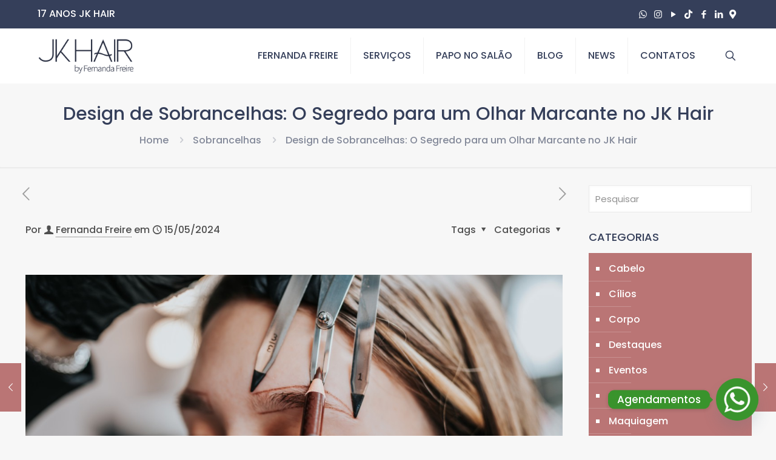

--- FILE ---
content_type: text/html; charset=UTF-8
request_url: https://jkhairbyfernandafreire.com.br/design-de-sobrancelhas-o-segredo-para-um-olhar-marcante-no-jk-hair/
body_size: 31985
content:
<!DOCTYPE html>
<html lang="pt-BR" class="no-js " itemscope itemtype="https://schema.org/Article" >

<head>

<meta charset="UTF-8" />
<meta name='robots' content='index, follow, max-image-preview:large, max-snippet:-1, max-video-preview:-1' />
<!-- Global site tag (gtag.js) - Google Analytics -->
<script async src="https://www.googletagmanager.com/gtag/js?id=UA-213809743-1"></script>
<script>
  window.dataLayer = window.dataLayer || [];
  function gtag(){dataLayer.push(arguments);}
  gtag('js', new Date());
  gtag('config', 'UA-213809743-1');
</script>

<!-- Global site tag (gtag.js) - Google Ads: 10816795817 -->
<script async src="https://www.googletagmanager.com/gtag/js?id=AW-10816795817"></script>
<script>
  window.dataLayer = window.dataLayer || [];
  function gtag(){dataLayer.push(arguments);}
  gtag('js', new Date());

  gtag('config', 'AW-10816795817');
</script>

<!-- Event snippet for Visualização de página conversion page -->
<script>
  gtag('event', 'conversion', {'send_to': 'AW-10816795817/OJkCCP-vuYYDEKnp7KUo'});
</script>
<meta name="format-detection" content="telephone=no">
<meta name="viewport" content="width=device-width, initial-scale=1, maximum-scale=1" />
<link rel="shortcut icon" href="https://jkhairbyfernandafreire.com.br/wp-content/uploads/2024/07/cropped-icone-jk-hair-by-fernanda-freire.png#267" type="image/x-icon" />
<link rel="apple-touch-icon" href="https://jkhairbyfernandafreire.com.br/wp-content/uploads/2024/07/cropped-icone-jk-hair-by-fernanda-freire.png#267" />
<meta name="theme-color" content="#ffffff" media="(prefers-color-scheme: light)">
<meta name="theme-color" content="#ffffff" media="(prefers-color-scheme: dark)">

	<!-- This site is optimized with the Yoast SEO plugin v26.7 - https://yoast.com/wordpress/plugins/seo/ -->
	<title>Design de Sobrancelhas: O Segredo para um Olhar Marcante</title>
	<meta name="description" content="Oferecemos um serviço especializado de design de sobrancelhas que realça a sua beleza natural e destaca sua personalidade." />
	<link rel="canonical" href="https://jkhairbyfernandafreire.com.br/design-de-sobrancelhas-o-segredo-para-um-olhar-marcante-no-jk-hair/" />
	<meta property="og:locale" content="pt_BR" />
	<meta property="og:type" content="article" />
	<meta property="og:title" content="Design de Sobrancelhas: O Segredo para um Olhar Marcante" />
	<meta property="og:description" content="Oferecemos um serviço especializado de design de sobrancelhas que realça a sua beleza natural e destaca sua personalidade." />
	<meta property="og:url" content="https://jkhairbyfernandafreire.com.br/design-de-sobrancelhas-o-segredo-para-um-olhar-marcante-no-jk-hair/" />
	<meta property="og:site_name" content="Jk Hair by Fernanda Freire" />
	<meta property="article:publisher" content="https://pt-br.facebook.com/Jkhairbyfernandafreire/" />
	<meta property="article:published_time" content="2024-05-15T10:24:12+00:00" />
	<meta property="article:modified_time" content="2024-08-09T19:22:00+00:00" />
	<meta property="og:image" content="https://jkhairbyfernandafreire.com.br/wp-content/uploads/2024/07/Design-de-Sobrancelhas-jk-hair.jpg" />
	<meta property="og:image:width" content="1200" />
	<meta property="og:image:height" content="630" />
	<meta property="og:image:type" content="image/jpeg" />
	<meta name="author" content="Fernanda Freire" />
	<meta name="twitter:card" content="summary_large_image" />
	<meta name="twitter:title" content="Design de Sobrancelhas: O Segredo para um Olhar Marcante" />
	<meta name="twitter:description" content="Oferecemos um serviço especializado de design de sobrancelhas que realça a sua beleza natural e destaca sua personalidade." />
	<meta name="twitter:image" content="https://jkhairbyfernandafreire.com.br/wp-content/uploads/2024/07/Design-de-Sobrancelhas-jk-hair.jpg" />
	<meta name="twitter:label1" content="Escrito por" />
	<meta name="twitter:data1" content="Fernanda Freire" />
	<meta name="twitter:label2" content="Est. tempo de leitura" />
	<meta name="twitter:data2" content="4 minutos" />
	<script type="application/ld+json" class="yoast-schema-graph">{"@context":"https://schema.org","@graph":[{"@type":"Article","@id":"https://jkhairbyfernandafreire.com.br/design-de-sobrancelhas-o-segredo-para-um-olhar-marcante-no-jk-hair/#article","isPartOf":{"@id":"https://jkhairbyfernandafreire.com.br/design-de-sobrancelhas-o-segredo-para-um-olhar-marcante-no-jk-hair/"},"author":{"name":"Fernanda Freire","@id":"https://jkhairbyfernandafreire.com.br/#/schema/person/5ab9a1e73f52e5b6bc80fcc97cca023e"},"headline":"Design de Sobrancelhas: O Segredo para um Olhar Marcante no JK Hair","datePublished":"2024-05-15T10:24:12+00:00","dateModified":"2024-08-09T19:22:00+00:00","mainEntityOfPage":{"@id":"https://jkhairbyfernandafreire.com.br/design-de-sobrancelhas-o-segredo-para-um-olhar-marcante-no-jk-hair/"},"wordCount":678,"publisher":{"@id":"https://jkhairbyfernandafreire.com.br/#organization"},"image":{"@id":"https://jkhairbyfernandafreire.com.br/design-de-sobrancelhas-o-segredo-para-um-olhar-marcante-no-jk-hair/#primaryimage"},"thumbnailUrl":"https://jkhairbyfernandafreire.com.br/wp-content/uploads/2024/07/Design-de-Sobrancelhas-jk-hair.jpg","articleSection":["Sobrancelhas"],"inLanguage":"pt-BR"},{"@type":"WebPage","@id":"https://jkhairbyfernandafreire.com.br/design-de-sobrancelhas-o-segredo-para-um-olhar-marcante-no-jk-hair/","url":"https://jkhairbyfernandafreire.com.br/design-de-sobrancelhas-o-segredo-para-um-olhar-marcante-no-jk-hair/","name":"Design de Sobrancelhas: O Segredo para um Olhar Marcante","isPartOf":{"@id":"https://jkhairbyfernandafreire.com.br/#website"},"primaryImageOfPage":{"@id":"https://jkhairbyfernandafreire.com.br/design-de-sobrancelhas-o-segredo-para-um-olhar-marcante-no-jk-hair/#primaryimage"},"image":{"@id":"https://jkhairbyfernandafreire.com.br/design-de-sobrancelhas-o-segredo-para-um-olhar-marcante-no-jk-hair/#primaryimage"},"thumbnailUrl":"https://jkhairbyfernandafreire.com.br/wp-content/uploads/2024/07/Design-de-Sobrancelhas-jk-hair.jpg","datePublished":"2024-05-15T10:24:12+00:00","dateModified":"2024-08-09T19:22:00+00:00","description":"Oferecemos um serviço especializado de design de sobrancelhas que realça a sua beleza natural e destaca sua personalidade.","breadcrumb":{"@id":"https://jkhairbyfernandafreire.com.br/design-de-sobrancelhas-o-segredo-para-um-olhar-marcante-no-jk-hair/#breadcrumb"},"inLanguage":"pt-BR","potentialAction":[{"@type":"ReadAction","target":["https://jkhairbyfernandafreire.com.br/design-de-sobrancelhas-o-segredo-para-um-olhar-marcante-no-jk-hair/"]}]},{"@type":"ImageObject","inLanguage":"pt-BR","@id":"https://jkhairbyfernandafreire.com.br/design-de-sobrancelhas-o-segredo-para-um-olhar-marcante-no-jk-hair/#primaryimage","url":"https://jkhairbyfernandafreire.com.br/wp-content/uploads/2024/07/Design-de-Sobrancelhas-jk-hair.jpg","contentUrl":"https://jkhairbyfernandafreire.com.br/wp-content/uploads/2024/07/Design-de-Sobrancelhas-jk-hair.jpg","width":1200,"height":630,"caption":"Design de Sobrancelhas"},{"@type":"BreadcrumbList","@id":"https://jkhairbyfernandafreire.com.br/design-de-sobrancelhas-o-segredo-para-um-olhar-marcante-no-jk-hair/#breadcrumb","itemListElement":[{"@type":"ListItem","position":1,"name":"Início","item":"https://jkhairbyfernandafreire.com.br/"},{"@type":"ListItem","position":2,"name":"Design de Sobrancelhas: O Segredo para um Olhar Marcante no JK Hair"}]},{"@type":"WebSite","@id":"https://jkhairbyfernandafreire.com.br/#website","url":"https://jkhairbyfernandafreire.com.br/","name":"Jk Hair by Fernanda Freire","description":"","publisher":{"@id":"https://jkhairbyfernandafreire.com.br/#organization"},"potentialAction":[{"@type":"SearchAction","target":{"@type":"EntryPoint","urlTemplate":"https://jkhairbyfernandafreire.com.br/?s={search_term_string}"},"query-input":{"@type":"PropertyValueSpecification","valueRequired":true,"valueName":"search_term_string"}}],"inLanguage":"pt-BR"},{"@type":"Organization","@id":"https://jkhairbyfernandafreire.com.br/#organization","name":"Jk Hair by Fernanda Freire","url":"https://jkhairbyfernandafreire.com.br/","logo":{"@type":"ImageObject","inLanguage":"pt-BR","@id":"https://jkhairbyfernandafreire.com.br/#/schema/logo/image/","url":"https://jkhairbyfernandafreire.com.br/wp-content/uploads/2024/07/cropped-jkhairfreire-logo.png","contentUrl":"https://jkhairbyfernandafreire.com.br/wp-content/uploads/2024/07/cropped-jkhairfreire-logo.png","width":421,"height":158,"caption":"Jk Hair by Fernanda Freire"},"image":{"@id":"https://jkhairbyfernandafreire.com.br/#/schema/logo/image/"},"sameAs":["https://pt-br.facebook.com/Jkhairbyfernandafreire/","https://www.instagram.com/jkhairbyfernandafreire","https://www.youtube.com/@jkhairbyfernandafreire_","https://www.tiktok.com/@fernandafreirejk"]},{"@type":"Person","@id":"https://jkhairbyfernandafreire.com.br/#/schema/person/5ab9a1e73f52e5b6bc80fcc97cca023e","name":"Fernanda Freire","image":{"@type":"ImageObject","inLanguage":"pt-BR","@id":"https://jkhairbyfernandafreire.com.br/#/schema/person/image/","url":"https://secure.gravatar.com/avatar/a2d03449f46ca45ff0976a8fca6821d3f913c56a9122684afb0958af28ed2d00?s=96&d=mm&r=g","contentUrl":"https://secure.gravatar.com/avatar/a2d03449f46ca45ff0976a8fca6821d3f913c56a9122684afb0958af28ed2d00?s=96&d=mm&r=g","caption":"Fernanda Freire"},"sameAs":["https://jkhairbyfernandafreire.com.br"],"url":"https://jkhairbyfernandafreire.com.br/author/jkhairbyfernandafreire/"}]}</script>
	<!-- / Yoast SEO plugin. -->


<link rel='dns-prefetch' href='//fonts.googleapis.com' />
<link rel="alternate" type="application/rss+xml" title="Feed para Jk Hair by Fernanda Freire &raquo;" href="https://jkhairbyfernandafreire.com.br/feed/" />
<link rel="alternate" type="application/rss+xml" title="Feed de comentários para Jk Hair by Fernanda Freire &raquo;" href="https://jkhairbyfernandafreire.com.br/comments/feed/" />
<link rel="alternate" title="oEmbed (JSON)" type="application/json+oembed" href="https://jkhairbyfernandafreire.com.br/wp-json/oembed/1.0/embed?url=https%3A%2F%2Fjkhairbyfernandafreire.com.br%2Fdesign-de-sobrancelhas-o-segredo-para-um-olhar-marcante-no-jk-hair%2F" />
<link rel="alternate" title="oEmbed (XML)" type="text/xml+oembed" href="https://jkhairbyfernandafreire.com.br/wp-json/oembed/1.0/embed?url=https%3A%2F%2Fjkhairbyfernandafreire.com.br%2Fdesign-de-sobrancelhas-o-segredo-para-um-olhar-marcante-no-jk-hair%2F&#038;format=xml" />
<style id='wp-img-auto-sizes-contain-inline-css' type='text/css'>
img:is([sizes=auto i],[sizes^="auto," i]){contain-intrinsic-size:3000px 1500px}
/*# sourceURL=wp-img-auto-sizes-contain-inline-css */
</style>
<style id='wp-emoji-styles-inline-css' type='text/css'>

	img.wp-smiley, img.emoji {
		display: inline !important;
		border: none !important;
		box-shadow: none !important;
		height: 1em !important;
		width: 1em !important;
		margin: 0 0.07em !important;
		vertical-align: -0.1em !important;
		background: none !important;
		padding: 0 !important;
	}
/*# sourceURL=wp-emoji-styles-inline-css */
</style>
<style id='wp-block-library-inline-css' type='text/css'>
:root{--wp-block-synced-color:#7a00df;--wp-block-synced-color--rgb:122,0,223;--wp-bound-block-color:var(--wp-block-synced-color);--wp-editor-canvas-background:#ddd;--wp-admin-theme-color:#007cba;--wp-admin-theme-color--rgb:0,124,186;--wp-admin-theme-color-darker-10:#006ba1;--wp-admin-theme-color-darker-10--rgb:0,107,160.5;--wp-admin-theme-color-darker-20:#005a87;--wp-admin-theme-color-darker-20--rgb:0,90,135;--wp-admin-border-width-focus:2px}@media (min-resolution:192dpi){:root{--wp-admin-border-width-focus:1.5px}}.wp-element-button{cursor:pointer}:root .has-very-light-gray-background-color{background-color:#eee}:root .has-very-dark-gray-background-color{background-color:#313131}:root .has-very-light-gray-color{color:#eee}:root .has-very-dark-gray-color{color:#313131}:root .has-vivid-green-cyan-to-vivid-cyan-blue-gradient-background{background:linear-gradient(135deg,#00d084,#0693e3)}:root .has-purple-crush-gradient-background{background:linear-gradient(135deg,#34e2e4,#4721fb 50%,#ab1dfe)}:root .has-hazy-dawn-gradient-background{background:linear-gradient(135deg,#faaca8,#dad0ec)}:root .has-subdued-olive-gradient-background{background:linear-gradient(135deg,#fafae1,#67a671)}:root .has-atomic-cream-gradient-background{background:linear-gradient(135deg,#fdd79a,#004a59)}:root .has-nightshade-gradient-background{background:linear-gradient(135deg,#330968,#31cdcf)}:root .has-midnight-gradient-background{background:linear-gradient(135deg,#020381,#2874fc)}:root{--wp--preset--font-size--normal:16px;--wp--preset--font-size--huge:42px}.has-regular-font-size{font-size:1em}.has-larger-font-size{font-size:2.625em}.has-normal-font-size{font-size:var(--wp--preset--font-size--normal)}.has-huge-font-size{font-size:var(--wp--preset--font-size--huge)}.has-text-align-center{text-align:center}.has-text-align-left{text-align:left}.has-text-align-right{text-align:right}.has-fit-text{white-space:nowrap!important}#end-resizable-editor-section{display:none}.aligncenter{clear:both}.items-justified-left{justify-content:flex-start}.items-justified-center{justify-content:center}.items-justified-right{justify-content:flex-end}.items-justified-space-between{justify-content:space-between}.screen-reader-text{border:0;clip-path:inset(50%);height:1px;margin:-1px;overflow:hidden;padding:0;position:absolute;width:1px;word-wrap:normal!important}.screen-reader-text:focus{background-color:#ddd;clip-path:none;color:#444;display:block;font-size:1em;height:auto;left:5px;line-height:normal;padding:15px 23px 14px;text-decoration:none;top:5px;width:auto;z-index:100000}html :where(.has-border-color){border-style:solid}html :where([style*=border-top-color]){border-top-style:solid}html :where([style*=border-right-color]){border-right-style:solid}html :where([style*=border-bottom-color]){border-bottom-style:solid}html :where([style*=border-left-color]){border-left-style:solid}html :where([style*=border-width]){border-style:solid}html :where([style*=border-top-width]){border-top-style:solid}html :where([style*=border-right-width]){border-right-style:solid}html :where([style*=border-bottom-width]){border-bottom-style:solid}html :where([style*=border-left-width]){border-left-style:solid}html :where(img[class*=wp-image-]){height:auto;max-width:100%}:where(figure){margin:0 0 1em}html :where(.is-position-sticky){--wp-admin--admin-bar--position-offset:var(--wp-admin--admin-bar--height,0px)}@media screen and (max-width:600px){html :where(.is-position-sticky){--wp-admin--admin-bar--position-offset:0px}}

/*# sourceURL=wp-block-library-inline-css */
</style><style id='global-styles-inline-css' type='text/css'>
:root{--wp--preset--aspect-ratio--square: 1;--wp--preset--aspect-ratio--4-3: 4/3;--wp--preset--aspect-ratio--3-4: 3/4;--wp--preset--aspect-ratio--3-2: 3/2;--wp--preset--aspect-ratio--2-3: 2/3;--wp--preset--aspect-ratio--16-9: 16/9;--wp--preset--aspect-ratio--9-16: 9/16;--wp--preset--color--black: #000000;--wp--preset--color--cyan-bluish-gray: #abb8c3;--wp--preset--color--white: #ffffff;--wp--preset--color--pale-pink: #f78da7;--wp--preset--color--vivid-red: #cf2e2e;--wp--preset--color--luminous-vivid-orange: #ff6900;--wp--preset--color--luminous-vivid-amber: #fcb900;--wp--preset--color--light-green-cyan: #7bdcb5;--wp--preset--color--vivid-green-cyan: #00d084;--wp--preset--color--pale-cyan-blue: #8ed1fc;--wp--preset--color--vivid-cyan-blue: #0693e3;--wp--preset--color--vivid-purple: #9b51e0;--wp--preset--gradient--vivid-cyan-blue-to-vivid-purple: linear-gradient(135deg,rgb(6,147,227) 0%,rgb(155,81,224) 100%);--wp--preset--gradient--light-green-cyan-to-vivid-green-cyan: linear-gradient(135deg,rgb(122,220,180) 0%,rgb(0,208,130) 100%);--wp--preset--gradient--luminous-vivid-amber-to-luminous-vivid-orange: linear-gradient(135deg,rgb(252,185,0) 0%,rgb(255,105,0) 100%);--wp--preset--gradient--luminous-vivid-orange-to-vivid-red: linear-gradient(135deg,rgb(255,105,0) 0%,rgb(207,46,46) 100%);--wp--preset--gradient--very-light-gray-to-cyan-bluish-gray: linear-gradient(135deg,rgb(238,238,238) 0%,rgb(169,184,195) 100%);--wp--preset--gradient--cool-to-warm-spectrum: linear-gradient(135deg,rgb(74,234,220) 0%,rgb(151,120,209) 20%,rgb(207,42,186) 40%,rgb(238,44,130) 60%,rgb(251,105,98) 80%,rgb(254,248,76) 100%);--wp--preset--gradient--blush-light-purple: linear-gradient(135deg,rgb(255,206,236) 0%,rgb(152,150,240) 100%);--wp--preset--gradient--blush-bordeaux: linear-gradient(135deg,rgb(254,205,165) 0%,rgb(254,45,45) 50%,rgb(107,0,62) 100%);--wp--preset--gradient--luminous-dusk: linear-gradient(135deg,rgb(255,203,112) 0%,rgb(199,81,192) 50%,rgb(65,88,208) 100%);--wp--preset--gradient--pale-ocean: linear-gradient(135deg,rgb(255,245,203) 0%,rgb(182,227,212) 50%,rgb(51,167,181) 100%);--wp--preset--gradient--electric-grass: linear-gradient(135deg,rgb(202,248,128) 0%,rgb(113,206,126) 100%);--wp--preset--gradient--midnight: linear-gradient(135deg,rgb(2,3,129) 0%,rgb(40,116,252) 100%);--wp--preset--font-size--small: 13px;--wp--preset--font-size--medium: 20px;--wp--preset--font-size--large: 36px;--wp--preset--font-size--x-large: 42px;--wp--preset--spacing--20: 0.44rem;--wp--preset--spacing--30: 0.67rem;--wp--preset--spacing--40: 1rem;--wp--preset--spacing--50: 1.5rem;--wp--preset--spacing--60: 2.25rem;--wp--preset--spacing--70: 3.38rem;--wp--preset--spacing--80: 5.06rem;--wp--preset--shadow--natural: 6px 6px 9px rgba(0, 0, 0, 0.2);--wp--preset--shadow--deep: 12px 12px 50px rgba(0, 0, 0, 0.4);--wp--preset--shadow--sharp: 6px 6px 0px rgba(0, 0, 0, 0.2);--wp--preset--shadow--outlined: 6px 6px 0px -3px rgb(255, 255, 255), 6px 6px rgb(0, 0, 0);--wp--preset--shadow--crisp: 6px 6px 0px rgb(0, 0, 0);}:where(.is-layout-flex){gap: 0.5em;}:where(.is-layout-grid){gap: 0.5em;}body .is-layout-flex{display: flex;}.is-layout-flex{flex-wrap: wrap;align-items: center;}.is-layout-flex > :is(*, div){margin: 0;}body .is-layout-grid{display: grid;}.is-layout-grid > :is(*, div){margin: 0;}:where(.wp-block-columns.is-layout-flex){gap: 2em;}:where(.wp-block-columns.is-layout-grid){gap: 2em;}:where(.wp-block-post-template.is-layout-flex){gap: 1.25em;}:where(.wp-block-post-template.is-layout-grid){gap: 1.25em;}.has-black-color{color: var(--wp--preset--color--black) !important;}.has-cyan-bluish-gray-color{color: var(--wp--preset--color--cyan-bluish-gray) !important;}.has-white-color{color: var(--wp--preset--color--white) !important;}.has-pale-pink-color{color: var(--wp--preset--color--pale-pink) !important;}.has-vivid-red-color{color: var(--wp--preset--color--vivid-red) !important;}.has-luminous-vivid-orange-color{color: var(--wp--preset--color--luminous-vivid-orange) !important;}.has-luminous-vivid-amber-color{color: var(--wp--preset--color--luminous-vivid-amber) !important;}.has-light-green-cyan-color{color: var(--wp--preset--color--light-green-cyan) !important;}.has-vivid-green-cyan-color{color: var(--wp--preset--color--vivid-green-cyan) !important;}.has-pale-cyan-blue-color{color: var(--wp--preset--color--pale-cyan-blue) !important;}.has-vivid-cyan-blue-color{color: var(--wp--preset--color--vivid-cyan-blue) !important;}.has-vivid-purple-color{color: var(--wp--preset--color--vivid-purple) !important;}.has-black-background-color{background-color: var(--wp--preset--color--black) !important;}.has-cyan-bluish-gray-background-color{background-color: var(--wp--preset--color--cyan-bluish-gray) !important;}.has-white-background-color{background-color: var(--wp--preset--color--white) !important;}.has-pale-pink-background-color{background-color: var(--wp--preset--color--pale-pink) !important;}.has-vivid-red-background-color{background-color: var(--wp--preset--color--vivid-red) !important;}.has-luminous-vivid-orange-background-color{background-color: var(--wp--preset--color--luminous-vivid-orange) !important;}.has-luminous-vivid-amber-background-color{background-color: var(--wp--preset--color--luminous-vivid-amber) !important;}.has-light-green-cyan-background-color{background-color: var(--wp--preset--color--light-green-cyan) !important;}.has-vivid-green-cyan-background-color{background-color: var(--wp--preset--color--vivid-green-cyan) !important;}.has-pale-cyan-blue-background-color{background-color: var(--wp--preset--color--pale-cyan-blue) !important;}.has-vivid-cyan-blue-background-color{background-color: var(--wp--preset--color--vivid-cyan-blue) !important;}.has-vivid-purple-background-color{background-color: var(--wp--preset--color--vivid-purple) !important;}.has-black-border-color{border-color: var(--wp--preset--color--black) !important;}.has-cyan-bluish-gray-border-color{border-color: var(--wp--preset--color--cyan-bluish-gray) !important;}.has-white-border-color{border-color: var(--wp--preset--color--white) !important;}.has-pale-pink-border-color{border-color: var(--wp--preset--color--pale-pink) !important;}.has-vivid-red-border-color{border-color: var(--wp--preset--color--vivid-red) !important;}.has-luminous-vivid-orange-border-color{border-color: var(--wp--preset--color--luminous-vivid-orange) !important;}.has-luminous-vivid-amber-border-color{border-color: var(--wp--preset--color--luminous-vivid-amber) !important;}.has-light-green-cyan-border-color{border-color: var(--wp--preset--color--light-green-cyan) !important;}.has-vivid-green-cyan-border-color{border-color: var(--wp--preset--color--vivid-green-cyan) !important;}.has-pale-cyan-blue-border-color{border-color: var(--wp--preset--color--pale-cyan-blue) !important;}.has-vivid-cyan-blue-border-color{border-color: var(--wp--preset--color--vivid-cyan-blue) !important;}.has-vivid-purple-border-color{border-color: var(--wp--preset--color--vivid-purple) !important;}.has-vivid-cyan-blue-to-vivid-purple-gradient-background{background: var(--wp--preset--gradient--vivid-cyan-blue-to-vivid-purple) !important;}.has-light-green-cyan-to-vivid-green-cyan-gradient-background{background: var(--wp--preset--gradient--light-green-cyan-to-vivid-green-cyan) !important;}.has-luminous-vivid-amber-to-luminous-vivid-orange-gradient-background{background: var(--wp--preset--gradient--luminous-vivid-amber-to-luminous-vivid-orange) !important;}.has-luminous-vivid-orange-to-vivid-red-gradient-background{background: var(--wp--preset--gradient--luminous-vivid-orange-to-vivid-red) !important;}.has-very-light-gray-to-cyan-bluish-gray-gradient-background{background: var(--wp--preset--gradient--very-light-gray-to-cyan-bluish-gray) !important;}.has-cool-to-warm-spectrum-gradient-background{background: var(--wp--preset--gradient--cool-to-warm-spectrum) !important;}.has-blush-light-purple-gradient-background{background: var(--wp--preset--gradient--blush-light-purple) !important;}.has-blush-bordeaux-gradient-background{background: var(--wp--preset--gradient--blush-bordeaux) !important;}.has-luminous-dusk-gradient-background{background: var(--wp--preset--gradient--luminous-dusk) !important;}.has-pale-ocean-gradient-background{background: var(--wp--preset--gradient--pale-ocean) !important;}.has-electric-grass-gradient-background{background: var(--wp--preset--gradient--electric-grass) !important;}.has-midnight-gradient-background{background: var(--wp--preset--gradient--midnight) !important;}.has-small-font-size{font-size: var(--wp--preset--font-size--small) !important;}.has-medium-font-size{font-size: var(--wp--preset--font-size--medium) !important;}.has-large-font-size{font-size: var(--wp--preset--font-size--large) !important;}.has-x-large-font-size{font-size: var(--wp--preset--font-size--x-large) !important;}
/*# sourceURL=global-styles-inline-css */
</style>

<style id='classic-theme-styles-inline-css' type='text/css'>
/*! This file is auto-generated */
.wp-block-button__link{color:#fff;background-color:#32373c;border-radius:9999px;box-shadow:none;text-decoration:none;padding:calc(.667em + 2px) calc(1.333em + 2px);font-size:1.125em}.wp-block-file__button{background:#32373c;color:#fff;text-decoration:none}
/*# sourceURL=/wp-includes/css/classic-themes.min.css */
</style>
<link rel='stylesheet' id='mfn-be-css' href='https://jkhairbyfernandafreire.com.br/wp-content/themes/betheme/css/be.css?ver=28.1.13' type='text/css' media='all' />
<link rel='stylesheet' id='mfn-animations-css' href='https://jkhairbyfernandafreire.com.br/wp-content/themes/betheme/assets/animations/animations.min.css?ver=28.1.13' type='text/css' media='all' />
<link rel='stylesheet' id='mfn-font-awesome-css' href='https://jkhairbyfernandafreire.com.br/wp-content/themes/betheme/fonts/fontawesome/fontawesome.css?ver=28.1.13' type='text/css' media='all' />
<link rel='stylesheet' id='mfn-responsive-css' href='https://jkhairbyfernandafreire.com.br/wp-content/themes/betheme/css/responsive.css?ver=28.1.13' type='text/css' media='all' />
<link rel='stylesheet' id='mfn-fonts-css' href='https://fonts.googleapis.com/css?family=Poppins%3A1%2C300%2C400%2C400italic%2C500%2C600%2C700%2C700italic&#038;display=swap&#038;ver=6.9' type='text/css' media='all' />
<link rel='stylesheet' id='chaty-front-css-css' href='https://jkhairbyfernandafreire.com.br/wp-content/plugins/chaty/css/chaty-front.min.css?ver=3.5.11720088395' type='text/css' media='all' />
<style id='mfn-dynamic-inline-css' type='text/css'>
html{background-color:#f7f7f7}#Wrapper,#Content,.mfn-popup .mfn-popup-content,.mfn-off-canvas-sidebar .mfn-off-canvas-content-wrapper,.mfn-cart-holder,.mfn-header-login,#Top_bar .search_wrapper,#Top_bar .top_bar_right .mfn-live-search-box,.column_livesearch .mfn-live-search-wrapper,.column_livesearch .mfn-live-search-box{background-color:#f7f7f7}.layout-boxed.mfn-bebuilder-header.mfn-ui #Wrapper .mfn-only-sample-content{background-color:#f7f7f7}body:not(.template-slider) #Header{min-height:0px}body.header-below:not(.template-slider) #Header{padding-top:0px}#Footer .widgets_wrapper{padding:70px 0}.has-search-overlay.search-overlay-opened #search-overlay{background-color:rgba(0,0,0,0.6)}.elementor-page.elementor-default #Content .the_content .section_wrapper{max-width:100%}.elementor-page.elementor-default #Content .section.the_content{width:100%}.elementor-page.elementor-default #Content .section_wrapper .the_content_wrapper{margin-left:0;margin-right:0;width:100%}body,span.date_label,.timeline_items li h3 span,input[type="date"],input[type="text"],input[type="password"],input[type="tel"],input[type="email"],input[type="url"],textarea,select,.offer_li .title h3,.mfn-menu-item-megamenu{font-family:"Poppins",-apple-system,BlinkMacSystemFont,"Segoe UI",Roboto,Oxygen-Sans,Ubuntu,Cantarell,"Helvetica Neue",sans-serif}.lead,.big{font-family:"Poppins",-apple-system,BlinkMacSystemFont,"Segoe UI",Roboto,Oxygen-Sans,Ubuntu,Cantarell,"Helvetica Neue",sans-serif}#menu > ul > li > a,#overlay-menu ul li a{font-family:"Poppins",-apple-system,BlinkMacSystemFont,"Segoe UI",Roboto,Oxygen-Sans,Ubuntu,Cantarell,"Helvetica Neue",sans-serif}#Subheader .title{font-family:"Poppins",-apple-system,BlinkMacSystemFont,"Segoe UI",Roboto,Oxygen-Sans,Ubuntu,Cantarell,"Helvetica Neue",sans-serif}h1,h2,h3,h4,.text-logo #logo{font-family:"Poppins",-apple-system,BlinkMacSystemFont,"Segoe UI",Roboto,Oxygen-Sans,Ubuntu,Cantarell,"Helvetica Neue",sans-serif}h5,h6{font-family:"Poppins",-apple-system,BlinkMacSystemFont,"Segoe UI",Roboto,Oxygen-Sans,Ubuntu,Cantarell,"Helvetica Neue",sans-serif}blockquote{font-family:"Poppins",-apple-system,BlinkMacSystemFont,"Segoe UI",Roboto,Oxygen-Sans,Ubuntu,Cantarell,"Helvetica Neue",sans-serif}.chart_box .chart .num,.counter .desc_wrapper .number-wrapper,.how_it_works .image .number,.pricing-box .plan-header .price,.quick_fact .number-wrapper,.woocommerce .product div.entry-summary .price{font-family:"Poppins",-apple-system,BlinkMacSystemFont,"Segoe UI",Roboto,Oxygen-Sans,Ubuntu,Cantarell,"Helvetica Neue",sans-serif}body,.mfn-menu-item-megamenu{font-size:16px;line-height:28px;font-weight:500;letter-spacing:0px}.lead,.big{font-size:17px;line-height:30px;font-weight:500;letter-spacing:0px}#menu > ul > li > a,#overlay-menu ul li a{font-size:16px;font-weight:500;letter-spacing:0px}#overlay-menu ul li a{line-height:24px}#Subheader .title{font-size:30px;line-height:40px;font-weight:500;letter-spacing:0px}h1,.text-logo #logo{font-size:40px;line-height:50px;font-weight:500;letter-spacing:0px}h2{font-size:30px;line-height:40px;font-weight:500;letter-spacing:0px}h3,.woocommerce ul.products li.product h3,.woocommerce #customer_login h2{font-size:25px;line-height:35px;font-weight:500;letter-spacing:0px}h4,.woocommerce .woocommerce-order-details__title,.woocommerce .wc-bacs-bank-details-heading,.woocommerce .woocommerce-customer-details h2{font-size:20px;line-height:30px;font-weight:500;letter-spacing:0px}h5{font-size:18px;line-height:30px;font-weight:500;letter-spacing:0px}h6{font-size:16px;line-height:26px;font-weight:500;letter-spacing:0px}#Intro .intro-title{font-size:35px;line-height:45px;font-weight:500;letter-spacing:0px}@media only screen and (min-width:768px) and (max-width:959px){body,.mfn-menu-item-megamenu{font-size:16px;line-height:28px;font-weight:500;letter-spacing:0px}.lead,.big{font-size:17px;line-height:30px;font-weight:500;letter-spacing:0px}#menu > ul > li > a,#overlay-menu ul li a{font-size:16px;font-weight:500;letter-spacing:0px}#overlay-menu ul li a{line-height:24px}#Subheader .title{font-size:30px;line-height:40px;font-weight:500;letter-spacing:0px}h1,.text-logo #logo{font-size:40px;line-height:50px;font-weight:500;letter-spacing:0px}h2{font-size:30px;line-height:40px;font-weight:500;letter-spacing:0px}h3,.woocommerce ul.products li.product h3,.woocommerce #customer_login h2{font-size:25px;line-height:35px;font-weight:500;letter-spacing:0px}h4,.woocommerce .woocommerce-order-details__title,.woocommerce .wc-bacs-bank-details-heading,.woocommerce .woocommerce-customer-details h2{font-size:20px;line-height:30px;font-weight:500;letter-spacing:0px}h5{font-size:18px;line-height:30px;font-weight:500;letter-spacing:0px}h6{font-size:16px;line-height:26px;font-weight:500;letter-spacing:0px}#Intro .intro-title{font-size:35px;line-height:45px;font-weight:500;letter-spacing:0px}blockquote{font-size:15px}.chart_box .chart .num{font-size:45px;line-height:45px}.counter .desc_wrapper .number-wrapper{font-size:45px;line-height:45px}.counter .desc_wrapper .title{font-size:14px;line-height:18px}.faq .question .title{font-size:14px}.fancy_heading .title{font-size:38px;line-height:38px}.offer .offer_li .desc_wrapper .title h3{font-size:32px;line-height:32px}.offer_thumb_ul li.offer_thumb_li .desc_wrapper .title h3{font-size:32px;line-height:32px}.pricing-box .plan-header h2{font-size:27px;line-height:27px}.pricing-box .plan-header .price > span{font-size:40px;line-height:40px}.pricing-box .plan-header .price sup.currency{font-size:18px;line-height:18px}.pricing-box .plan-header .price sup.period{font-size:14px;line-height:14px}.quick_fact .number-wrapper{font-size:80px;line-height:80px}.trailer_box .desc h2{font-size:27px;line-height:27px}.widget > h3{font-size:17px;line-height:20px}}@media only screen and (min-width:480px) and (max-width:767px){body,.mfn-menu-item-megamenu{font-size:16px;line-height:28px;font-weight:500;letter-spacing:0px}.lead,.big{font-size:17px;line-height:30px;font-weight:500;letter-spacing:0px}#menu > ul > li > a,#overlay-menu ul li a{font-size:16px;font-weight:500;letter-spacing:0px}#overlay-menu ul li a{line-height:24px}#Subheader .title{font-size:30px;line-height:40px;font-weight:500;letter-spacing:0px}h1,.text-logo #logo{font-size:40px;line-height:50px;font-weight:500;letter-spacing:0px}h2{font-size:30px;line-height:40px;font-weight:500;letter-spacing:0px}h3,.woocommerce ul.products li.product h3,.woocommerce #customer_login h2{font-size:25px;line-height:35px;font-weight:500;letter-spacing:0px}h4,.woocommerce .woocommerce-order-details__title,.woocommerce .wc-bacs-bank-details-heading,.woocommerce .woocommerce-customer-details h2{font-size:20px;line-height:30px;font-weight:500;letter-spacing:0px}h5{font-size:18px;line-height:30px;font-weight:500;letter-spacing:0px}h6{font-size:16px;line-height:26px;font-weight:500;letter-spacing:0px}#Intro .intro-title{font-size:35px;line-height:45px;font-weight:500;letter-spacing:0px}blockquote{font-size:14px}.chart_box .chart .num{font-size:40px;line-height:40px}.counter .desc_wrapper .number-wrapper{font-size:40px;line-height:40px}.counter .desc_wrapper .title{font-size:13px;line-height:16px}.faq .question .title{font-size:13px}.fancy_heading .title{font-size:34px;line-height:34px}.offer .offer_li .desc_wrapper .title h3{font-size:28px;line-height:28px}.offer_thumb_ul li.offer_thumb_li .desc_wrapper .title h3{font-size:28px;line-height:28px}.pricing-box .plan-header h2{font-size:24px;line-height:24px}.pricing-box .plan-header .price > span{font-size:34px;line-height:34px}.pricing-box .plan-header .price sup.currency{font-size:16px;line-height:16px}.pricing-box .plan-header .price sup.period{font-size:13px;line-height:13px}.quick_fact .number-wrapper{font-size:70px;line-height:70px}.trailer_box .desc h2{font-size:24px;line-height:24px}.widget > h3{font-size:16px;line-height:19px}}@media only screen and (max-width:479px){body,.mfn-menu-item-megamenu{font-size:16px;line-height:28px;font-weight:500;letter-spacing:0px}.lead,.big{font-size:17px;line-height:30px;font-weight:500;letter-spacing:0px}#menu > ul > li > a,#overlay-menu ul li a{font-size:16px;font-weight:500;letter-spacing:0px}#overlay-menu ul li a{line-height:24px}#Subheader .title{font-size:30px;line-height:40px;font-weight:500;letter-spacing:0px}h1,.text-logo #logo{font-size:40px;line-height:50px;font-weight:500;letter-spacing:0px}h2{font-size:30px;line-height:40px;font-weight:500;letter-spacing:0px}h3,.woocommerce ul.products li.product h3,.woocommerce #customer_login h2{font-size:25px;line-height:35px;font-weight:500;letter-spacing:0px}h4,.woocommerce .woocommerce-order-details__title,.woocommerce .wc-bacs-bank-details-heading,.woocommerce .woocommerce-customer-details h2{font-size:20px;line-height:30px;font-weight:500;letter-spacing:0px}h5{font-size:18px;line-height:30px;font-weight:500;letter-spacing:0px}h6{font-size:16px;line-height:26px;font-weight:500;letter-spacing:0px}#Intro .intro-title{font-size:35px;line-height:45px;font-weight:500;letter-spacing:0px}blockquote{font-size:13px}.chart_box .chart .num{font-size:35px;line-height:35px}.counter .desc_wrapper .number-wrapper{font-size:35px;line-height:35px}.counter .desc_wrapper .title{font-size:13px;line-height:26px}.faq .question .title{font-size:13px}.fancy_heading .title{font-size:30px;line-height:30px}.offer .offer_li .desc_wrapper .title h3{font-size:26px;line-height:26px}.offer_thumb_ul li.offer_thumb_li .desc_wrapper .title h3{font-size:26px;line-height:26px}.pricing-box .plan-header h2{font-size:21px;line-height:21px}.pricing-box .plan-header .price > span{font-size:32px;line-height:32px}.pricing-box .plan-header .price sup.currency{font-size:14px;line-height:14px}.pricing-box .plan-header .price sup.period{font-size:13px;line-height:13px}.quick_fact .number-wrapper{font-size:60px;line-height:60px}.trailer_box .desc h2{font-size:21px;line-height:21px}.widget > h3{font-size:15px;line-height:18px}}.with_aside .sidebar.columns{width:25%}.with_aside .sections_group{width:75%}.aside_both .sidebar.columns{width:20%}.aside_both .sidebar.sidebar-1{margin-left:-80%}.aside_both .sections_group{width:60%;margin-left:20%}@media only screen and (min-width:1240px){#Wrapper,.with_aside .content_wrapper{max-width:1240px}body.layout-boxed.mfn-header-scrolled .mfn-header-tmpl.mfn-sticky-layout-width{max-width:1240px;left:0;right:0;margin-left:auto;margin-right:auto}body.layout-boxed:not(.mfn-header-scrolled) .mfn-header-tmpl.mfn-header-layout-width,body.layout-boxed .mfn-header-tmpl.mfn-header-layout-width:not(.mfn-hasSticky){max-width:1240px;left:0;right:0;margin-left:auto;margin-right:auto}body.layout-boxed.mfn-bebuilder-header.mfn-ui .mfn-only-sample-content{max-width:1240px;margin-left:auto;margin-right:auto}.section_wrapper,.container{max-width:1220px}.layout-boxed.header-boxed #Top_bar.is-sticky{max-width:1240px}}@media only screen and (max-width:767px){#Wrapper{max-width:calc(100% - 67px)}.content_wrapper .section_wrapper,.container,.four.columns .widget-area{max-width:550px !important;padding-left:33px;padding-right:33px}}body{--mfn-button-font-family:inherit;--mfn-button-font-size:16px;--mfn-button-font-weight:500;--mfn-button-font-style:inherit;--mfn-button-letter-spacing:0px;--mfn-button-padding:16px 20px 16px 20px;--mfn-button-border-width:0;--mfn-button-border-radius:5px 5px 5px 5px;--mfn-button-gap:10px;--mfn-button-transition:0.2s;--mfn-button-color:#ffffff;--mfn-button-color-hover:#ffffff;--mfn-button-bg:#ba7575;--mfn-button-bg-hover:#353f5a;--mfn-button-border-color:transparent;--mfn-button-border-color-hover:transparent;--mfn-button-icon-color:#ffffff;--mfn-button-icon-color-hover:#ffffff;--mfn-button-box-shadow:unset;--mfn-button-theme-color:#ffffff;--mfn-button-theme-color-hover:#ffffff;--mfn-button-theme-bg:#ba7575;--mfn-button-theme-bg-hover:#353f5a;--mfn-button-theme-border-color:transparent;--mfn-button-theme-border-color-hover:transparent;--mfn-button-theme-icon-color:#ffffff;--mfn-button-theme-icon-color-hover:#ffffff;--mfn-button-theme-box-shadow:unset;--mfn-button-shop-color:#ffffff;--mfn-button-shop-color-hover:#ffffff;--mfn-button-shop-bg:#ba7575;--mfn-button-shop-bg-hover:#353f5a;--mfn-button-shop-border-color:transparent;--mfn-button-shop-border-color-hover:transparent;--mfn-button-shop-icon-color:#626262;--mfn-button-shop-icon-color-hover:#626262;--mfn-button-shop-box-shadow:unset;--mfn-button-action-color:#ffffff;--mfn-button-action-color-hover:#ffffff;--mfn-button-action-bg:#ba7575;--mfn-button-action-bg-hover:#353f5a;--mfn-button-action-border-color:transparent;--mfn-button-action-border-color-hover:transparent;--mfn-button-action-icon-color:#626262;--mfn-button-action-icon-color-hover:#626262;--mfn-button-action-box-shadow:unset}@media only screen and (max-width:959px){body{}}@media only screen and (max-width:768px){body{}}.mfn-cookies,.mfn-cookies-reopen{--mfn-gdpr2-container-text-color:#626262;--mfn-gdpr2-container-strong-color:#07070a;--mfn-gdpr2-container-bg:#ffffff;--mfn-gdpr2-container-overlay:rgba(25,37,48,0.6);--mfn-gdpr2-details-box-bg:#fbfbfb;--mfn-gdpr2-details-switch-bg:#00032a;--mfn-gdpr2-details-switch-bg-active:#5acb65;--mfn-gdpr2-tabs-text-color:#07070a;--mfn-gdpr2-tabs-text-color-active:#0089f7;--mfn-gdpr2-tabs-border:rgba(8,8,14,0.1);--mfn-gdpr2-buttons-box-bg:#fbfbfb;--mfn-gdpr2-reopen-background:#ffffff;--mfn-gdpr2-reopen-color:#222222;--mfn-gdpr2-reopen-box-shadow:0 15px 30px 0 rgba(1,7,39,.13)}#Top_bar #logo,.header-fixed #Top_bar #logo,.header-plain #Top_bar #logo,.header-transparent #Top_bar #logo{height:60px;line-height:60px;padding:15px 0}.logo-overflow #Top_bar:not(.is-sticky) .logo{height:90px}#Top_bar .menu > li > a{padding:15px 0}.menu-highlight:not(.header-creative) #Top_bar .menu > li > a{margin:20px 0}.header-plain:not(.menu-highlight) #Top_bar .menu > li > a span:not(.description){line-height:90px}.header-fixed #Top_bar .menu > li > a{padding:30px 0}@media only screen and (max-width:767px){.mobile-header-mini #Top_bar #logo{height:50px!important;line-height:50px!important;margin:5px 0}}#Top_bar #logo img.svg{width:100px}.image_frame,.wp-caption{border-width:0px}.alert{border-radius:0px}#Top_bar .top_bar_right .top-bar-right-input input{width:200px}.mfn-live-search-box .mfn-live-search-list{max-height:300px}#Side_slide{right:-250px;width:250px}#Side_slide.left{left:-250px}.blog-teaser li .desc-wrapper .desc{background-position-y:-1px}.mfn-free-delivery-info{--mfn-free-delivery-bar:#ba7575;--mfn-free-delivery-bg:rgba(0,0,0,0.1);--mfn-free-delivery-achieved:#ba7575}#back_to_top i{color:#ffffff}@media only screen and ( max-width:767px ){}@media only screen and (min-width:1240px){body:not(.header-simple) #Top_bar #menu{display:block!important}.tr-menu #Top_bar #menu{background:none!important}#Top_bar .menu > li > ul.mfn-megamenu > li{float:left}#Top_bar .menu > li > ul.mfn-megamenu > li.mfn-megamenu-cols-1{width:100%}#Top_bar .menu > li > ul.mfn-megamenu > li.mfn-megamenu-cols-2{width:50%}#Top_bar .menu > li > ul.mfn-megamenu > li.mfn-megamenu-cols-3{width:33.33%}#Top_bar .menu > li > ul.mfn-megamenu > li.mfn-megamenu-cols-4{width:25%}#Top_bar .menu > li > ul.mfn-megamenu > li.mfn-megamenu-cols-5{width:20%}#Top_bar .menu > li > ul.mfn-megamenu > li.mfn-megamenu-cols-6{width:16.66%}#Top_bar .menu > li > ul.mfn-megamenu > li > ul{display:block!important;position:inherit;left:auto;top:auto;border-width:0 1px 0 0}#Top_bar .menu > li > ul.mfn-megamenu > li:last-child > ul{border:0}#Top_bar .menu > li > ul.mfn-megamenu > li > ul li{width:auto}#Top_bar .menu > li > ul.mfn-megamenu a.mfn-megamenu-title{text-transform:uppercase;font-weight:400;background:none}#Top_bar .menu > li > ul.mfn-megamenu a .menu-arrow{display:none}.menuo-right #Top_bar .menu > li > ul.mfn-megamenu{left:0;width:98%!important;margin:0 1%;padding:20px 0}.menuo-right #Top_bar .menu > li > ul.mfn-megamenu-bg{box-sizing:border-box}#Top_bar .menu > li > ul.mfn-megamenu-bg{padding:20px 166px 20px 20px;background-repeat:no-repeat;background-position:right bottom}.rtl #Top_bar .menu > li > ul.mfn-megamenu-bg{padding-left:166px;padding-right:20px;background-position:left bottom}#Top_bar .menu > li > ul.mfn-megamenu-bg > li{background:none}#Top_bar .menu > li > ul.mfn-megamenu-bg > li a{border:none}#Top_bar .menu > li > ul.mfn-megamenu-bg > li > ul{background:none!important;-webkit-box-shadow:0 0 0 0;-moz-box-shadow:0 0 0 0;box-shadow:0 0 0 0}.mm-vertical #Top_bar .container{position:relative}.mm-vertical #Top_bar .top_bar_left{position:static}.mm-vertical #Top_bar .menu > li ul{box-shadow:0 0 0 0 transparent!important;background-image:none}.mm-vertical #Top_bar .menu > li > ul.mfn-megamenu{padding:20px 0}.mm-vertical.header-plain #Top_bar .menu > li > ul.mfn-megamenu{width:100%!important;margin:0}.mm-vertical #Top_bar .menu > li > ul.mfn-megamenu > li{display:table-cell;float:none!important;width:10%;padding:0 15px;border-right:1px solid rgba(0,0,0,0.05)}.mm-vertical #Top_bar .menu > li > ul.mfn-megamenu > li:last-child{border-right-width:0}.mm-vertical #Top_bar .menu > li > ul.mfn-megamenu > li.hide-border{border-right-width:0}.mm-vertical #Top_bar .menu > li > ul.mfn-megamenu > li a{border-bottom-width:0;padding:9px 15px;line-height:120%}.mm-vertical #Top_bar .menu > li > ul.mfn-megamenu a.mfn-megamenu-title{font-weight:700}.rtl .mm-vertical #Top_bar .menu > li > ul.mfn-megamenu > li:first-child{border-right-width:0}.rtl .mm-vertical #Top_bar .menu > li > ul.mfn-megamenu > li:last-child{border-right-width:1px}body.header-shop #Top_bar #menu{display:flex!important;background-color:transparent}.header-shop #Top_bar.is-sticky .top_bar_row_second{display:none}.header-plain:not(.menuo-right) #Header .top_bar_left{width:auto!important}.header-stack.header-center #Top_bar #menu{display:inline-block!important}.header-simple #Top_bar #menu{display:none;height:auto;width:300px;bottom:auto;top:100%;right:1px;position:absolute;margin:0}.header-simple #Header a.responsive-menu-toggle{display:block;right:10px}.header-simple #Top_bar #menu > ul{width:100%;float:left}.header-simple #Top_bar #menu ul li{width:100%;padding-bottom:0;border-right:0;position:relative}.header-simple #Top_bar #menu ul li a{padding:0 20px;margin:0;display:block;height:auto;line-height:normal;border:none}.header-simple #Top_bar #menu ul li a:not(.menu-toggle):after{display:none}.header-simple #Top_bar #menu ul li a span{border:none;line-height:44px;display:inline;padding:0}.header-simple #Top_bar #menu ul li.submenu .menu-toggle{display:block;position:absolute;right:0;top:0;width:44px;height:44px;line-height:44px;font-size:30px;font-weight:300;text-align:center;cursor:pointer;color:#444;opacity:0.33;transform:unset}.header-simple #Top_bar #menu ul li.submenu .menu-toggle:after{content:"+";position:static}.header-simple #Top_bar #menu ul li.hover > .menu-toggle:after{content:"-"}.header-simple #Top_bar #menu ul li.hover a{border-bottom:0}.header-simple #Top_bar #menu ul.mfn-megamenu li .menu-toggle{display:none}.header-simple #Top_bar #menu ul li ul{position:relative!important;left:0!important;top:0;padding:0;margin:0!important;width:auto!important;background-image:none}.header-simple #Top_bar #menu ul li ul li{width:100%!important;display:block;padding:0}.header-simple #Top_bar #menu ul li ul li a{padding:0 20px 0 30px}.header-simple #Top_bar #menu ul li ul li a .menu-arrow{display:none}.header-simple #Top_bar #menu ul li ul li a span{padding:0}.header-simple #Top_bar #menu ul li ul li a span:after{display:none!important}.header-simple #Top_bar .menu > li > ul.mfn-megamenu a.mfn-megamenu-title{text-transform:uppercase;font-weight:400}.header-simple #Top_bar .menu > li > ul.mfn-megamenu > li > ul{display:block!important;position:inherit;left:auto;top:auto}.header-simple #Top_bar #menu ul li ul li ul{border-left:0!important;padding:0;top:0}.header-simple #Top_bar #menu ul li ul li ul li a{padding:0 20px 0 40px}.rtl.header-simple #Top_bar #menu{left:1px;right:auto}.rtl.header-simple #Top_bar a.responsive-menu-toggle{left:10px;right:auto}.rtl.header-simple #Top_bar #menu ul li.submenu .menu-toggle{left:0;right:auto}.rtl.header-simple #Top_bar #menu ul li ul{left:auto!important;right:0!important}.rtl.header-simple #Top_bar #menu ul li ul li a{padding:0 30px 0 20px}.rtl.header-simple #Top_bar #menu ul li ul li ul li a{padding:0 40px 0 20px}.menu-highlight #Top_bar .menu > li{margin:0 2px}.menu-highlight:not(.header-creative) #Top_bar .menu > li > a{padding:0;-webkit-border-radius:5px;border-radius:5px}.menu-highlight #Top_bar .menu > li > a:after{display:none}.menu-highlight #Top_bar .menu > li > a span:not(.description){line-height:50px}.menu-highlight #Top_bar .menu > li > a span.description{display:none}.menu-highlight.header-stack #Top_bar .menu > li > a{margin:10px 0!important}.menu-highlight.header-stack #Top_bar .menu > li > a span:not(.description){line-height:40px}.menu-highlight.header-simple #Top_bar #menu ul li,.menu-highlight.header-creative #Top_bar #menu ul li{margin:0}.menu-highlight.header-simple #Top_bar #menu ul li > a,.menu-highlight.header-creative #Top_bar #menu ul li > a{-webkit-border-radius:0;border-radius:0}.menu-highlight:not(.header-fixed):not(.header-simple) #Top_bar.is-sticky .menu > li > a{margin:10px 0!important;padding:5px 0!important}.menu-highlight:not(.header-fixed):not(.header-simple) #Top_bar.is-sticky .menu > li > a span{line-height:30px!important}.header-modern.menu-highlight.menuo-right .menu_wrapper{margin-right:20px}.menu-line-below #Top_bar .menu > li > a:not(.menu-toggle):after{top:auto;bottom:-4px}.menu-line-below #Top_bar.is-sticky .menu > li > a:not(.menu-toggle):after{top:auto;bottom:-4px}.menu-line-below-80 #Top_bar:not(.is-sticky) .menu > li > a:not(.menu-toggle):after{height:4px;left:10%;top:50%;margin-top:20px;width:80%}.menu-line-below-80-1 #Top_bar:not(.is-sticky) .menu > li > a:not(.menu-toggle):after{height:1px;left:10%;top:50%;margin-top:20px;width:80%}.menu-link-color #Top_bar .menu > li > a:not(.menu-toggle):after{display:none!important}.menu-arrow-top #Top_bar .menu > li > a:after{background:none repeat scroll 0 0 rgba(0,0,0,0)!important;border-color:#ccc transparent transparent;border-style:solid;border-width:7px 7px 0;display:block;height:0;left:50%;margin-left:-7px;top:0!important;width:0}.menu-arrow-top #Top_bar.is-sticky .menu > li > a:after{top:0!important}.menu-arrow-bottom #Top_bar .menu > li > a:after{background:none!important;border-color:transparent transparent #ccc;border-style:solid;border-width:0 7px 7px;display:block;height:0;left:50%;margin-left:-7px;top:auto;bottom:0;width:0}.menu-arrow-bottom #Top_bar.is-sticky .menu > li > a:after{top:auto;bottom:0}.menuo-no-borders #Top_bar .menu > li > a span{border-width:0!important}.menuo-no-borders #Header_creative #Top_bar .menu > li > a span{border-bottom-width:0}.menuo-no-borders.header-plain #Top_bar a#header_cart,.menuo-no-borders.header-plain #Top_bar a#search_button,.menuo-no-borders.header-plain #Top_bar .wpml-languages,.menuo-no-borders.header-plain #Top_bar a.action_button{border-width:0}.menuo-right #Top_bar .menu_wrapper{float:right}.menuo-right.header-stack:not(.header-center) #Top_bar .menu_wrapper{margin-right:150px}body.header-creative{padding-left:50px}body.header-creative.header-open{padding-left:250px}body.error404,body.under-construction,body.elementor-maintenance-mode,body.template-blank,body.under-construction.header-rtl.header-creative.header-open{padding-left:0!important;padding-right:0!important}.header-creative.footer-fixed #Footer,.header-creative.footer-sliding #Footer,.header-creative.footer-stick #Footer.is-sticky{box-sizing:border-box;padding-left:50px}.header-open.footer-fixed #Footer,.header-open.footer-sliding #Footer,.header-creative.footer-stick #Footer.is-sticky{padding-left:250px}.header-rtl.header-creative.footer-fixed #Footer,.header-rtl.header-creative.footer-sliding #Footer,.header-rtl.header-creative.footer-stick #Footer.is-sticky{padding-left:0;padding-right:50px}.header-rtl.header-open.footer-fixed #Footer,.header-rtl.header-open.footer-sliding #Footer,.header-rtl.header-creative.footer-stick #Footer.is-sticky{padding-right:250px}#Header_creative{background-color:#fff;position:fixed;width:250px;height:100%;left:-200px;top:0;z-index:9002;-webkit-box-shadow:2px 0 4px 2px rgba(0,0,0,.15);box-shadow:2px 0 4px 2px rgba(0,0,0,.15)}#Header_creative .container{width:100%}#Header_creative .creative-wrapper{opacity:0;margin-right:50px}#Header_creative a.creative-menu-toggle{display:block;width:34px;height:34px;line-height:34px;font-size:22px;text-align:center;position:absolute;top:10px;right:8px;border-radius:3px}.admin-bar #Header_creative a.creative-menu-toggle{top:42px}#Header_creative #Top_bar{position:static;width:100%}#Header_creative #Top_bar .top_bar_left{width:100%!important;float:none}#Header_creative #Top_bar .logo{float:none;text-align:center;margin:15px 0}#Header_creative #Top_bar #menu{background-color:transparent}#Header_creative #Top_bar .menu_wrapper{float:none;margin:0 0 30px}#Header_creative #Top_bar .menu > li{width:100%;float:none;position:relative}#Header_creative #Top_bar .menu > li > a{padding:0;text-align:center}#Header_creative #Top_bar .menu > li > a:after{display:none}#Header_creative #Top_bar .menu > li > a span{border-right:0;border-bottom-width:1px;line-height:38px}#Header_creative #Top_bar .menu li ul{left:100%;right:auto;top:0;box-shadow:2px 2px 2px 0 rgba(0,0,0,0.03);-webkit-box-shadow:2px 2px 2px 0 rgba(0,0,0,0.03)}#Header_creative #Top_bar .menu > li > ul.mfn-megamenu{margin:0;width:700px!important}#Header_creative #Top_bar .menu > li > ul.mfn-megamenu > li > ul{left:0}#Header_creative #Top_bar .menu li ul li a{padding-top:9px;padding-bottom:8px}#Header_creative #Top_bar .menu li ul li ul{top:0}#Header_creative #Top_bar .menu > li > a span.description{display:block;font-size:13px;line-height:28px!important;clear:both}.menuo-arrows #Top_bar .menu > li.submenu > a > span:after{content:unset!important}#Header_creative #Top_bar .top_bar_right{width:100%!important;float:left;height:auto;margin-bottom:35px;text-align:center;padding:0 20px;top:0;-webkit-box-sizing:border-box;-moz-box-sizing:border-box;box-sizing:border-box}#Header_creative #Top_bar .top_bar_right:before{content:none}#Header_creative #Top_bar .top_bar_right .top_bar_right_wrapper{flex-wrap:wrap;justify-content:center}#Header_creative #Top_bar .top_bar_right .top-bar-right-icon,#Header_creative #Top_bar .top_bar_right .wpml-languages,#Header_creative #Top_bar .top_bar_right .top-bar-right-button,#Header_creative #Top_bar .top_bar_right .top-bar-right-input{min-height:30px;margin:5px}#Header_creative #Top_bar .search_wrapper{left:100%;top:auto}#Header_creative #Top_bar .banner_wrapper{display:block;text-align:center}#Header_creative #Top_bar .banner_wrapper img{max-width:100%;height:auto;display:inline-block}#Header_creative #Action_bar{display:none;position:absolute;bottom:0;top:auto;clear:both;padding:0 20px;box-sizing:border-box}#Header_creative #Action_bar .contact_details{width:100%;text-align:center;margin-bottom:20px}#Header_creative #Action_bar .contact_details li{padding:0}#Header_creative #Action_bar .social{float:none;text-align:center;padding:5px 0 15px}#Header_creative #Action_bar .social li{margin-bottom:2px}#Header_creative #Action_bar .social-menu{float:none;text-align:center}#Header_creative #Action_bar .social-menu li{border-color:rgba(0,0,0,.1)}#Header_creative .social li a{color:rgba(0,0,0,.5)}#Header_creative .social li a:hover{color:#000}#Header_creative .creative-social{position:absolute;bottom:10px;right:0;width:50px}#Header_creative .creative-social li{display:block;float:none;width:100%;text-align:center;margin-bottom:5px}.header-creative .fixed-nav.fixed-nav-prev{margin-left:50px}.header-creative.header-open .fixed-nav.fixed-nav-prev{margin-left:250px}.menuo-last #Header_creative #Top_bar .menu li.last ul{top:auto;bottom:0}.header-open #Header_creative{left:0}.header-open #Header_creative .creative-wrapper{opacity:1;margin:0!important}.header-open #Header_creative .creative-menu-toggle,.header-open #Header_creative .creative-social{display:none}.header-open #Header_creative #Action_bar{display:block}body.header-rtl.header-creative{padding-left:0;padding-right:50px}.header-rtl #Header_creative{left:auto;right:-200px}.header-rtl #Header_creative .creative-wrapper{margin-left:50px;margin-right:0}.header-rtl #Header_creative a.creative-menu-toggle{left:8px;right:auto}.header-rtl #Header_creative .creative-social{left:0;right:auto}.header-rtl #Footer #back_to_top.sticky{right:125px}.header-rtl #popup_contact{right:70px}.header-rtl #Header_creative #Top_bar .menu li ul{left:auto;right:100%}.header-rtl #Header_creative #Top_bar .search_wrapper{left:auto;right:100%}.header-rtl .fixed-nav.fixed-nav-prev{margin-left:0!important}.header-rtl .fixed-nav.fixed-nav-next{margin-right:50px}body.header-rtl.header-creative.header-open{padding-left:0;padding-right:250px!important}.header-rtl.header-open #Header_creative{left:auto;right:0}.header-rtl.header-open #Footer #back_to_top.sticky{right:325px}.header-rtl.header-open #popup_contact{right:270px}.header-rtl.header-open .fixed-nav.fixed-nav-next{margin-right:250px}#Header_creative.active{left:-1px}.header-rtl #Header_creative.active{left:auto;right:-1px}#Header_creative.active .creative-wrapper{opacity:1;margin:0}.header-creative .vc_row[data-vc-full-width]{padding-left:50px}.header-creative.header-open .vc_row[data-vc-full-width]{padding-left:250px}.header-open .vc_parallax .vc_parallax-inner{left:auto;width:calc(100% - 250px)}.header-open.header-rtl .vc_parallax .vc_parallax-inner{left:0;right:auto}#Header_creative.scroll{height:100%;overflow-y:auto}#Header_creative.scroll:not(.dropdown) .menu li ul{display:none!important}#Header_creative.scroll #Action_bar{position:static}#Header_creative.dropdown{outline:none}#Header_creative.dropdown #Top_bar .menu_wrapper{float:left;width:100%}#Header_creative.dropdown #Top_bar #menu ul li{position:relative;float:left}#Header_creative.dropdown #Top_bar #menu ul li a:not(.menu-toggle):after{display:none}#Header_creative.dropdown #Top_bar #menu ul li a span{line-height:38px;padding:0}#Header_creative.dropdown #Top_bar #menu ul li.submenu .menu-toggle{display:block;position:absolute;right:0;top:0;width:38px;height:38px;line-height:38px;font-size:26px;font-weight:300;text-align:center;cursor:pointer;color:#444;opacity:0.33;z-index:203}#Header_creative.dropdown #Top_bar #menu ul li.submenu .menu-toggle:after{content:"+";position:static}#Header_creative.dropdown #Top_bar #menu ul li.hover > .menu-toggle:after{content:"-"}#Header_creative.dropdown #Top_bar #menu ul.sub-menu li:not(:last-of-type) a{border-bottom:0}#Header_creative.dropdown #Top_bar #menu ul.mfn-megamenu li .menu-toggle{display:none}#Header_creative.dropdown #Top_bar #menu ul li ul{position:relative!important;left:0!important;top:0;padding:0;margin-left:0!important;width:auto!important;background-image:none}#Header_creative.dropdown #Top_bar #menu ul li ul li{width:100%!important}#Header_creative.dropdown #Top_bar #menu ul li ul li a{padding:0 10px;text-align:center}#Header_creative.dropdown #Top_bar #menu ul li ul li a .menu-arrow{display:none}#Header_creative.dropdown #Top_bar #menu ul li ul li a span{padding:0}#Header_creative.dropdown #Top_bar #menu ul li ul li a span:after{display:none!important}#Header_creative.dropdown #Top_bar .menu > li > ul.mfn-megamenu a.mfn-megamenu-title{text-transform:uppercase;font-weight:400}#Header_creative.dropdown #Top_bar .menu > li > ul.mfn-megamenu > li > ul{display:block!important;position:inherit;left:auto;top:auto}#Header_creative.dropdown #Top_bar #menu ul li ul li ul{border-left:0!important;padding:0;top:0}#Header_creative{transition:left .5s ease-in-out,right .5s ease-in-out}#Header_creative .creative-wrapper{transition:opacity .5s ease-in-out,margin 0s ease-in-out .5s}#Header_creative.active .creative-wrapper{transition:opacity .5s ease-in-out,margin 0s ease-in-out}}@media only screen and (min-width:1240px){#Top_bar.is-sticky{position:fixed!important;width:100%;left:0;top:-60px;height:60px;z-index:701;background:#fff;opacity:.97;-webkit-box-shadow:0 2px 5px 0 rgba(0,0,0,0.1);-moz-box-shadow:0 2px 5px 0 rgba(0,0,0,0.1);box-shadow:0 2px 5px 0 rgba(0,0,0,0.1)}.layout-boxed.header-boxed #Top_bar.is-sticky{left:50%;-webkit-transform:translateX(-50%);transform:translateX(-50%)}#Top_bar.is-sticky .top_bar_left,#Top_bar.is-sticky .top_bar_right,#Top_bar.is-sticky .top_bar_right:before{background:none;box-shadow:unset}#Top_bar.is-sticky .logo{width:auto;margin:0 30px 0 20px;padding:0}#Top_bar.is-sticky #logo,#Top_bar.is-sticky .custom-logo-link{padding:5px 0!important;height:50px!important;line-height:50px!important}.logo-no-sticky-padding #Top_bar.is-sticky #logo{height:60px!important;line-height:60px!important}#Top_bar.is-sticky #logo img.logo-main{display:none}#Top_bar.is-sticky #logo img.logo-sticky{display:inline;max-height:35px}.logo-sticky-width-auto #Top_bar.is-sticky #logo img.logo-sticky{width:auto}#Top_bar.is-sticky .menu_wrapper{clear:none}#Top_bar.is-sticky .menu_wrapper .menu > li > a{padding:15px 0}#Top_bar.is-sticky .menu > li > a,#Top_bar.is-sticky .menu > li > a span{line-height:30px}#Top_bar.is-sticky .menu > li > a:after{top:auto;bottom:-4px}#Top_bar.is-sticky .menu > li > a span.description{display:none}#Top_bar.is-sticky .secondary_menu_wrapper,#Top_bar.is-sticky .banner_wrapper{display:none}.header-overlay #Top_bar.is-sticky{display:none}.sticky-dark #Top_bar.is-sticky,.sticky-dark #Top_bar.is-sticky #menu{background:rgba(0,0,0,.8)}.sticky-dark #Top_bar.is-sticky .menu > li:not(.current-menu-item) > a{color:#fff}.sticky-dark #Top_bar.is-sticky .top_bar_right .top-bar-right-icon{color:rgba(255,255,255,.9)}.sticky-dark #Top_bar.is-sticky .top_bar_right .top-bar-right-icon svg .path{stroke:rgba(255,255,255,.9)}.sticky-dark #Top_bar.is-sticky .wpml-languages a.active,.sticky-dark #Top_bar.is-sticky .wpml-languages ul.wpml-lang-dropdown{background:rgba(0,0,0,0.1);border-color:rgba(0,0,0,0.1)}.sticky-white #Top_bar.is-sticky,.sticky-white #Top_bar.is-sticky #menu{background:rgba(255,255,255,.8)}.sticky-white #Top_bar.is-sticky .menu > li:not(.current-menu-item) > a{color:#222}.sticky-white #Top_bar.is-sticky .top_bar_right .top-bar-right-icon{color:rgba(0,0,0,.8)}.sticky-white #Top_bar.is-sticky .top_bar_right .top-bar-right-icon svg .path{stroke:rgba(0,0,0,.8)}.sticky-white #Top_bar.is-sticky .wpml-languages a.active,.sticky-white #Top_bar.is-sticky .wpml-languages ul.wpml-lang-dropdown{background:rgba(255,255,255,0.1);border-color:rgba(0,0,0,0.1)}}@media only screen and (min-width:768px) and (max-width:1240px){.header_placeholder{height:0!important}}@media only screen and (max-width:1239px){#Top_bar #menu{display:none;height:auto;width:300px;bottom:auto;top:100%;right:1px;position:absolute;margin:0}#Top_bar a.responsive-menu-toggle{display:block}#Top_bar #menu > ul{width:100%;float:left}#Top_bar #menu ul li{width:100%;padding-bottom:0;border-right:0;position:relative}#Top_bar #menu ul li a{padding:0 25px;margin:0;display:block;height:auto;line-height:normal;border:none}#Top_bar #menu ul li a:not(.menu-toggle):after{display:none}#Top_bar #menu ul li a span{border:none;line-height:44px;display:inline;padding:0}#Top_bar #menu ul li a span.description{margin:0 0 0 5px}#Top_bar #menu ul li.submenu .menu-toggle{display:block;position:absolute;right:15px;top:0;width:44px;height:44px;line-height:44px;font-size:30px;font-weight:300;text-align:center;cursor:pointer;color:#444;opacity:0.33;transform:unset}#Top_bar #menu ul li.submenu .menu-toggle:after{content:"+";position:static}#Top_bar #menu ul li.hover > .menu-toggle:after{content:"-"}#Top_bar #menu ul li.hover a{border-bottom:0}#Top_bar #menu ul li a span:after{display:none!important}#Top_bar #menu ul.mfn-megamenu li .menu-toggle{display:none}.menuo-arrows.keyboard-support #Top_bar .menu > li.submenu > a:not(.menu-toggle):after,.menuo-arrows:not(.keyboard-support) #Top_bar .menu > li.submenu > a:not(.menu-toggle)::after{display:none !important}#Top_bar #menu ul li ul{position:relative!important;left:0!important;top:0;padding:0;margin-left:0!important;width:auto!important;background-image:none!important;box-shadow:0 0 0 0 transparent!important;-webkit-box-shadow:0 0 0 0 transparent!important}#Top_bar #menu ul li ul li{width:100%!important}#Top_bar #menu ul li ul li a{padding:0 20px 0 35px}#Top_bar #menu ul li ul li a .menu-arrow{display:none}#Top_bar #menu ul li ul li a span{padding:0}#Top_bar #menu ul li ul li a span:after{display:none!important}#Top_bar .menu > li > ul.mfn-megamenu a.mfn-megamenu-title{text-transform:uppercase;font-weight:400}#Top_bar .menu > li > ul.mfn-megamenu > li > ul{display:block!important;position:inherit;left:auto;top:auto}#Top_bar #menu ul li ul li ul{border-left:0!important;padding:0;top:0}#Top_bar #menu ul li ul li ul li a{padding:0 20px 0 45px}#Header #menu > ul > li.current-menu-item > a,#Header #menu > ul > li.current_page_item > a,#Header #menu > ul > li.current-menu-parent > a,#Header #menu > ul > li.current-page-parent > a,#Header #menu > ul > li.current-menu-ancestor > a,#Header #menu > ul > li.current_page_ancestor > a{background:rgba(0,0,0,.02)}.rtl #Top_bar #menu{left:1px;right:auto}.rtl #Top_bar a.responsive-menu-toggle{left:20px;right:auto}.rtl #Top_bar #menu ul li.submenu .menu-toggle{left:15px;right:auto;border-left:none;border-right:1px solid #eee;transform:unset}.rtl #Top_bar #menu ul li ul{left:auto!important;right:0!important}.rtl #Top_bar #menu ul li ul li a{padding:0 30px 0 20px}.rtl #Top_bar #menu ul li ul li ul li a{padding:0 40px 0 20px}.header-stack .menu_wrapper a.responsive-menu-toggle{position:static!important;margin:11px 0!important}.header-stack .menu_wrapper #menu{left:0;right:auto}.rtl.header-stack #Top_bar #menu{left:auto;right:0}.admin-bar #Header_creative{top:32px}.header-creative.layout-boxed{padding-top:85px}.header-creative.layout-full-width #Wrapper{padding-top:60px}#Header_creative{position:fixed;width:100%;left:0!important;top:0;z-index:1001}#Header_creative .creative-wrapper{display:block!important;opacity:1!important}#Header_creative .creative-menu-toggle,#Header_creative .creative-social{display:none!important;opacity:1!important}#Header_creative #Top_bar{position:static;width:100%}#Header_creative #Top_bar .one{display:flex}#Header_creative #Top_bar #logo,#Header_creative #Top_bar .custom-logo-link{height:50px;line-height:50px;padding:5px 0}#Header_creative #Top_bar #logo img.logo-sticky{max-height:40px!important}#Header_creative #logo img.logo-main{display:none}#Header_creative #logo img.logo-sticky{display:inline-block}.logo-no-sticky-padding #Header_creative #Top_bar #logo{height:60px;line-height:60px;padding:0}.logo-no-sticky-padding #Header_creative #Top_bar #logo img.logo-sticky{max-height:60px!important}#Header_creative #Action_bar{display:none}#Header_creative #Top_bar .top_bar_right:before{content:none}#Header_creative.scroll{overflow:visible!important}}body{--mfn-clients-tiles-hover:#ba7575;--mfn-icon-box-icon:#ba7575;--mfn-sliding-box-bg:#ba7575;--mfn-woo-body-color:#626262;--mfn-woo-heading-color:#626262;--mfn-woo-themecolor:#ba7575;--mfn-woo-bg-themecolor:#ba7575;--mfn-woo-border-themecolor:#ba7575}#Header_wrapper,#Intro{background-color:#353f5a}#Subheader{background-color:rgba(247,247,247,1)}.header-classic #Action_bar,.header-fixed #Action_bar,.header-plain #Action_bar,.header-split #Action_bar,.header-shop #Action_bar,.header-shop-split #Action_bar,.header-stack #Action_bar{background-color:#353f5a}#Sliding-top{background-color:#545454}#Sliding-top a.sliding-top-control{border-right-color:#545454}#Sliding-top.st-center a.sliding-top-control,#Sliding-top.st-left a.sliding-top-control{border-top-color:#545454}#Footer{background-color:#353f5a}.grid .post-item,.masonry:not(.tiles) .post-item,.photo2 .post .post-desc-wrapper{background-color:transparent}.portfolio_group .portfolio-item .desc{background-color:transparent}.woocommerce ul.products li.product,.shop_slider .shop_slider_ul .shop_slider_li .item_wrapper .desc{background-color:transparent}body,ul.timeline_items,.icon_box a .desc,.icon_box a:hover .desc,.feature_list ul li a,.list_item a,.list_item a:hover,.widget_recent_entries ul li a,.flat_box a,.flat_box a:hover,.story_box .desc,.content_slider.carousel  ul li a .title,.content_slider.flat.description ul li .desc,.content_slider.flat.description ul li a .desc,.post-nav.minimal a i{color:#626262}.lead{color:#2e2e2e}.post-nav.minimal a svg{fill:#626262}.themecolor,.opening_hours .opening_hours_wrapper li span,.fancy_heading_icon .icon_top,.fancy_heading_arrows .icon-right-dir,.fancy_heading_arrows .icon-left-dir,.fancy_heading_line .title,.button-love a.mfn-love,.format-link .post-title .icon-link,.pager-single > span,.pager-single a:hover,.widget_meta ul,.widget_pages ul,.widget_rss ul,.widget_mfn_recent_comments ul li:after,.widget_archive ul,.widget_recent_comments ul li:after,.widget_nav_menu ul,.woocommerce ul.products li.product .price,.shop_slider .shop_slider_ul .item_wrapper .price,.woocommerce-page ul.products li.product .price,.widget_price_filter .price_label .from,.widget_price_filter .price_label .to,.woocommerce ul.product_list_widget li .quantity .amount,.woocommerce .product div.entry-summary .price,.woocommerce .product .woocommerce-variation-price .price,.woocommerce .star-rating span,#Error_404 .error_pic i,.style-simple #Filters .filters_wrapper ul li a:hover,.style-simple #Filters .filters_wrapper ul li.current-cat a,.style-simple .quick_fact .title,.mfn-cart-holder .mfn-ch-content .mfn-ch-product .woocommerce-Price-amount,.woocommerce .comment-form-rating p.stars a:before,.wishlist .wishlist-row .price,.search-results .search-item .post-product-price,.progress_icons.transparent .progress_icon.themebg{color:#ba7575}.mfn-wish-button.loved:not(.link) .path{fill:#ba7575;stroke:#ba7575}.themebg,#comments .commentlist > li .reply a.comment-reply-link,#Filters .filters_wrapper ul li a:hover,#Filters .filters_wrapper ul li.current-cat a,.fixed-nav .arrow,.offer_thumb .slider_pagination a:before,.offer_thumb .slider_pagination a.selected:after,.pager .pages a:hover,.pager .pages a.active,.pager .pages span.page-numbers.current,.pager-single span:after,.portfolio_group.exposure .portfolio-item .desc-inner .line,.Recent_posts ul li .desc:after,.Recent_posts ul li .photo .c,.slider_pagination a.selected,.slider_pagination .slick-active a,.slider_pagination a.selected:after,.slider_pagination .slick-active a:after,.testimonials_slider .slider_images,.testimonials_slider .slider_images a:after,.testimonials_slider .slider_images:before,#Top_bar .header-cart-count,#Top_bar .header-wishlist-count,.mfn-footer-stickymenu ul li a .header-wishlist-count,.mfn-footer-stickymenu ul li a .header-cart-count,.widget_categories ul,.widget_mfn_menu ul li a:hover,.widget_mfn_menu ul li.current-menu-item:not(.current-menu-ancestor) > a,.widget_mfn_menu ul li.current_page_item:not(.current_page_ancestor) > a,.widget_product_categories ul,.widget_recent_entries ul li:after,.woocommerce-account table.my_account_orders .order-number a,.woocommerce-MyAccount-navigation ul li.is-active a,.style-simple .accordion .question:after,.style-simple .faq .question:after,.style-simple .icon_box .desc_wrapper .title:before,.style-simple #Filters .filters_wrapper ul li a:after,.style-simple .trailer_box:hover .desc,.tp-bullets.simplebullets.round .bullet.selected,.tp-bullets.simplebullets.round .bullet.selected:after,.tparrows.default,.tp-bullets.tp-thumbs .bullet.selected:after{background-color:#ba7575}.Latest_news ul li .photo,.Recent_posts.blog_news ul li .photo,.style-simple .opening_hours .opening_hours_wrapper li label,.style-simple .timeline_items li:hover h3,.style-simple .timeline_items li:nth-child(even):hover h3,.style-simple .timeline_items li:hover .desc,.style-simple .timeline_items li:nth-child(even):hover,.style-simple .offer_thumb .slider_pagination a.selected{border-color:#ba7575}a{color:#ba7575}a:hover{color:#ba7575}*::-moz-selection{background-color:#ba7575;color:white}*::selection{background-color:#ba7575;color:white}.blockquote p.author span,.counter .desc_wrapper .title,.article_box .desc_wrapper p,.team .desc_wrapper p.subtitle,.pricing-box .plan-header p.subtitle,.pricing-box .plan-header .price sup.period,.chart_box p,.fancy_heading .inside,.fancy_heading_line .slogan,.post-meta,.post-meta a,.post-footer,.post-footer a span.label,.pager .pages a,.button-love a .label,.pager-single a,#comments .commentlist > li .comment-author .says,.fixed-nav .desc .date,.filters_buttons li.label,.Recent_posts ul li a .desc .date,.widget_recent_entries ul li .post-date,.tp_recent_tweets .twitter_time,.widget_price_filter .price_label,.shop-filters .woocommerce-result-count,.woocommerce ul.product_list_widget li .quantity,.widget_shopping_cart ul.product_list_widget li dl,.product_meta .posted_in,.woocommerce .shop_table .product-name .variation > dd,.shipping-calculator-button:after,.shop_slider .shop_slider_ul .item_wrapper .price del,.woocommerce .product .entry-summary .woocommerce-product-rating .woocommerce-review-link,.woocommerce .product.style-default .entry-summary .product_meta .tagged_as,.woocommerce .tagged_as,.wishlist .sku_wrapper,.woocommerce .column_product_rating .woocommerce-review-link,.woocommerce #reviews #comments ol.commentlist li .comment-text p.meta .woocommerce-review__verified,.woocommerce #reviews #comments ol.commentlist li .comment-text p.meta .woocommerce-review__dash,.woocommerce #reviews #comments ol.commentlist li .comment-text p.meta .woocommerce-review__published-date,.testimonials_slider .testimonials_slider_ul li .author span,.testimonials_slider .testimonials_slider_ul li .author span a,.Latest_news ul li .desc_footer,.share-simple-wrapper .icons a{color:#4f4f4f}h1,h1 a,h1 a:hover,.text-logo #logo{color:#353f5a}h2,h2 a,h2 a:hover{color:#353f5a}h3,h3 a,h3 a:hover{color:#353f5a}h4,h4 a,h4 a:hover,.style-simple .sliding_box .desc_wrapper h4{color:#353f5a}h5,h5 a,h5 a:hover{color:#353f5a}h6,h6 a,h6 a:hover,a.content_link .title{color:#353f5a}.woocommerce #customer_login h2{color:#353f5a} .woocommerce .woocommerce-order-details__title,.woocommerce .wc-bacs-bank-details-heading,.woocommerce .woocommerce-customer-details h2,.woocommerce #respond .comment-reply-title,.woocommerce #reviews #comments ol.commentlist li .comment-text p.meta .woocommerce-review__author{color:#353f5a} .dropcap,.highlight:not(.highlight_image){background-color:#ba7575}a.mfn-link{color:#656B6F}a.mfn-link-2 span,a:hover.mfn-link-2 span:before,a.hover.mfn-link-2 span:before,a.mfn-link-5 span,a.mfn-link-8:after,a.mfn-link-8:before{background:#ba7575}a:hover.mfn-link{color:#ba7575}a.mfn-link-2 span:before,a:hover.mfn-link-4:before,a:hover.mfn-link-4:after,a.hover.mfn-link-4:before,a.hover.mfn-link-4:after,a.mfn-link-5:before,a.mfn-link-7:after,a.mfn-link-7:before{background:#ba7575}a.mfn-link-6:before{border-bottom-color:#ba7575}a.mfn-link svg .path{stroke:#ba7575}.column_column ul,.column_column ol,.the_content_wrapper:not(.is-elementor) ul,.the_content_wrapper:not(.is-elementor) ol{color:#3a3a3a}hr.hr_color,.hr_color hr,.hr_dots span{color:#ba7575;background:#ba7575}.hr_zigzag i{color:#ba7575}.highlight-left:after,.highlight-right:after{background:#ba7575}@media only screen and (max-width:767px){.highlight-left .wrap:first-child,.highlight-right .wrap:last-child{background:#ba7575}}#Header .top_bar_left,.header-classic #Top_bar,.header-plain #Top_bar,.header-stack #Top_bar,.header-split #Top_bar,.header-shop #Top_bar,.header-shop-split #Top_bar,.header-fixed #Top_bar,.header-below #Top_bar,#Header_creative,#Top_bar #menu,.sticky-tb-color #Top_bar.is-sticky{background-color:#ffffff}#Top_bar .wpml-languages a.active,#Top_bar .wpml-languages ul.wpml-lang-dropdown{background-color:#ffffff}#Top_bar .top_bar_right:before{background-color:#e3e3e3}#Header .top_bar_right{background-color:#f5f5f5}#Top_bar .top_bar_right .top-bar-right-icon,#Top_bar .top_bar_right .top-bar-right-icon svg .path{color:#353f5a;stroke:#353f5a}#Top_bar .menu > li > a,#Top_bar #menu ul li.submenu .menu-toggle{color:#353f5a}#Top_bar .menu > li.current-menu-item > a,#Top_bar .menu > li.current_page_item > a,#Top_bar .menu > li.current-menu-parent > a,#Top_bar .menu > li.current-page-parent > a,#Top_bar .menu > li.current-menu-ancestor > a,#Top_bar .menu > li.current-page-ancestor > a,#Top_bar .menu > li.current_page_ancestor > a,#Top_bar .menu > li.hover > a{color:#ba7575}#Top_bar .menu > li a:not(.menu-toggle):after{background:#ba7575}.menuo-arrows #Top_bar .menu > li.submenu > a > span:not(.description)::after{border-top-color:#353f5a}#Top_bar .menu > li.current-menu-item.submenu > a > span:not(.description)::after,#Top_bar .menu > li.current_page_item.submenu > a > span:not(.description)::after,#Top_bar .menu > li.current-menu-parent.submenu > a > span:not(.description)::after,#Top_bar .menu > li.current-page-parent.submenu > a > span:not(.description)::after,#Top_bar .menu > li.current-menu-ancestor.submenu > a > span:not(.description)::after,#Top_bar .menu > li.current-page-ancestor.submenu > a > span:not(.description)::after,#Top_bar .menu > li.current_page_ancestor.submenu > a > span:not(.description)::after,#Top_bar .menu > li.hover.submenu > a > span:not(.description)::after{border-top-color:#ba7575}.menu-highlight #Top_bar #menu > ul > li.current-menu-item > a,.menu-highlight #Top_bar #menu > ul > li.current_page_item > a,.menu-highlight #Top_bar #menu > ul > li.current-menu-parent > a,.menu-highlight #Top_bar #menu > ul > li.current-page-parent > a,.menu-highlight #Top_bar #menu > ul > li.current-menu-ancestor > a,.menu-highlight #Top_bar #menu > ul > li.current-page-ancestor > a,.menu-highlight #Top_bar #menu > ul > li.current_page_ancestor > a,.menu-highlight #Top_bar #menu > ul > li.hover > a{background:#F2F2F2}.menu-arrow-bottom #Top_bar .menu > li > a:after{border-bottom-color:#ba7575}.menu-arrow-top #Top_bar .menu > li > a:after{border-top-color:#ba7575}.header-plain #Top_bar .menu > li.current-menu-item > a,.header-plain #Top_bar .menu > li.current_page_item > a,.header-plain #Top_bar .menu > li.current-menu-parent > a,.header-plain #Top_bar .menu > li.current-page-parent > a,.header-plain #Top_bar .menu > li.current-menu-ancestor > a,.header-plain #Top_bar .menu > li.current-page-ancestor > a,.header-plain #Top_bar .menu > li.current_page_ancestor > a,.header-plain #Top_bar .menu > li.hover > a,.header-plain #Top_bar .wpml-languages:hover,.header-plain #Top_bar .wpml-languages ul.wpml-lang-dropdown{background:#F2F2F2;color:#ba7575}.header-plain #Top_bar .top_bar_right .top-bar-right-icon:hover{background:#F2F2F2}.header-plain #Top_bar,.header-plain #Top_bar .menu > li > a span:not(.description),.header-plain #Top_bar .top_bar_right .top-bar-right-icon,.header-plain #Top_bar .top_bar_right .top-bar-right-button,.header-plain #Top_bar .top_bar_right .top-bar-right-input,.header-plain #Top_bar .wpml-languages{border-color:#f2f2f2}#Top_bar .menu > li ul{background-color:#F2F2F2}#Top_bar .menu > li ul li a{color:#5f5f5f}#Top_bar .menu > li ul li a:hover,#Top_bar .menu > li ul li.hover > a{color:#2e2e2e}.overlay-menu-toggle{color:#ba7575 !important;background:transparent}#Overlay{background:rgba(186,117,117,0.95)}#overlay-menu ul li a,.header-overlay .overlay-menu-toggle.focus{color:#FFFFFF}#overlay-menu ul li.current-menu-item > a,#overlay-menu ul li.current_page_item > a,#overlay-menu ul li.current-menu-parent > a,#overlay-menu ul li.current-page-parent > a,#overlay-menu ul li.current-menu-ancestor > a,#overlay-menu ul li.current-page-ancestor > a,#overlay-menu ul li.current_page_ancestor > a{color:#B1DCFB}#Top_bar .responsive-menu-toggle,#Header_creative .creative-menu-toggle,#Header_creative .responsive-menu-toggle{color:#ba7575;background:transparent}.mfn-footer-stickymenu{background-color:#ffffff}.mfn-footer-stickymenu ul li a,.mfn-footer-stickymenu ul li a .path{color:#353f5a;stroke:#353f5a}#Side_slide{background-color:#ba7575;border-color:#ba7575}#Side_slide,#Side_slide #menu ul li.submenu .menu-toggle,#Side_slide .search-wrapper input.field,#Side_slide a:not(.button){color:#ffffff}#Side_slide .extras .extras-wrapper a svg .path{stroke:#ffffff}#Side_slide #menu ul li.hover > .menu-toggle,#Side_slide a.active,#Side_slide a:not(.button):hover{color:#353f5a}#Side_slide .extras .extras-wrapper a:hover svg .path{stroke:#353f5a}#Side_slide #menu ul li.current-menu-item > a,#Side_slide #menu ul li.current_page_item > a,#Side_slide #menu ul li.current-menu-parent > a,#Side_slide #menu ul li.current-page-parent > a,#Side_slide #menu ul li.current-menu-ancestor > a,#Side_slide #menu ul li.current-page-ancestor > a,#Side_slide #menu ul li.current_page_ancestor > a,#Side_slide #menu ul li.hover > a,#Side_slide #menu ul li:hover > a{color:#353f5a}#Action_bar .contact_details{color:#ffffff}#Action_bar .contact_details a{color:#ffffff}#Action_bar .contact_details a:hover{color:#ba7575}#Action_bar .social li a,#Header_creative .social li a,#Action_bar:not(.creative) .social-menu a{color:#ffffff}#Action_bar .social li a:hover,#Header_creative .social li a:hover,#Action_bar:not(.creative) .social-menu a:hover{color:#ba7575}#Subheader .title{color:#353f5a}#Subheader ul.breadcrumbs li,#Subheader ul.breadcrumbs li a{color:rgba(53,63,90,0.6)}.mfn-footer,.mfn-footer .widget_recent_entries ul li a{color:#ffffff}.mfn-footer a:not(.button,.icon_bar,.mfn-btn,.mfn-option-btn){color:#ffffff}.mfn-footer a:not(.button,.icon_bar,.mfn-btn,.mfn-option-btn):hover{color:#ffffff}.mfn-footer h1,.mfn-footer h1 a,.mfn-footer h1 a:hover,.mfn-footer h2,.mfn-footer h2 a,.mfn-footer h2 a:hover,.mfn-footer h3,.mfn-footer h3 a,.mfn-footer h3 a:hover,.mfn-footer h4,.mfn-footer h4 a,.mfn-footer h4 a:hover,.mfn-footer h5,.mfn-footer h5 a,.mfn-footer h5 a:hover,.mfn-footer h6,.mfn-footer h6 a,.mfn-footer h6 a:hover{color:#ffffff}.mfn-footer .themecolor,.mfn-footer .widget_meta ul,.mfn-footer .widget_pages ul,.mfn-footer .widget_rss ul,.mfn-footer .widget_mfn_recent_comments ul li:after,.mfn-footer .widget_archive ul,.mfn-footer .widget_recent_comments ul li:after,.mfn-footer .widget_nav_menu ul,.mfn-footer .widget_price_filter .price_label .from,.mfn-footer .widget_price_filter .price_label .to,.mfn-footer .star-rating span{color:#ba7575}.mfn-footer .themebg,.mfn-footer .widget_categories ul,.mfn-footer .Recent_posts ul li .desc:after,.mfn-footer .Recent_posts ul li .photo .c,.mfn-footer .widget_recent_entries ul li:after,.mfn-footer .widget_mfn_menu ul li a:hover,.mfn-footer .widget_product_categories ul{background-color:#ba7575}.mfn-footer .Recent_posts ul li a .desc .date,.mfn-footer .widget_recent_entries ul li .post-date,.mfn-footer .tp_recent_tweets .twitter_time,.mfn-footer .widget_price_filter .price_label,.mfn-footer .shop-filters .woocommerce-result-count,.mfn-footer ul.product_list_widget li .quantity,.mfn-footer .widget_shopping_cart ul.product_list_widget li dl{color:#ffffff}.mfn-footer .footer_copy .social li a,.mfn-footer .footer_copy .social-menu a{color:#ffffff}.mfn-footer .footer_copy .social li a:hover,.mfn-footer .footer_copy .social-menu a:hover{color:#ba7575}.mfn-footer .footer_copy{border-top-color:rgba(255,255,255,0.1)}#Sliding-top,#Sliding-top .widget_recent_entries ul li a{color:#cccccc}#Sliding-top a{color:#ba7575}#Sliding-top a:hover{color:#ba7575}#Sliding-top h1,#Sliding-top h1 a,#Sliding-top h1 a:hover,#Sliding-top h2,#Sliding-top h2 a,#Sliding-top h2 a:hover,#Sliding-top h3,#Sliding-top h3 a,#Sliding-top h3 a:hover,#Sliding-top h4,#Sliding-top h4 a,#Sliding-top h4 a:hover,#Sliding-top h5,#Sliding-top h5 a,#Sliding-top h5 a:hover,#Sliding-top h6,#Sliding-top h6 a,#Sliding-top h6 a:hover{color:#ffffff}#Sliding-top .themecolor,#Sliding-top .widget_meta ul,#Sliding-top .widget_pages ul,#Sliding-top .widget_rss ul,#Sliding-top .widget_mfn_recent_comments ul li:after,#Sliding-top .widget_archive ul,#Sliding-top .widget_recent_comments ul li:after,#Sliding-top .widget_nav_menu ul,#Sliding-top .widget_price_filter .price_label .from,#Sliding-top .widget_price_filter .price_label .to,#Sliding-top .star-rating span{color:#ba7575}#Sliding-top .themebg,#Sliding-top .widget_categories ul,#Sliding-top .Recent_posts ul li .desc:after,#Sliding-top .Recent_posts ul li .photo .c,#Sliding-top .widget_recent_entries ul li:after,#Sliding-top .widget_mfn_menu ul li a:hover,#Sliding-top .widget_product_categories ul{background-color:#ba7575}#Sliding-top .Recent_posts ul li a .desc .date,#Sliding-top .widget_recent_entries ul li .post-date,#Sliding-top .tp_recent_tweets .twitter_time,#Sliding-top .widget_price_filter .price_label,#Sliding-top .shop-filters .woocommerce-result-count,#Sliding-top ul.product_list_widget li .quantity,#Sliding-top .widget_shopping_cart ul.product_list_widget li dl{color:#a8a8a8}blockquote,blockquote a,blockquote a:hover{color:#444444}.portfolio_group.masonry-hover .portfolio-item .masonry-hover-wrapper .hover-desc,.masonry.tiles .post-item .post-desc-wrapper .post-desc .post-title:after,.masonry.tiles .post-item.no-img,.masonry.tiles .post-item.format-quote,.blog-teaser li .desc-wrapper .desc .post-title:after,.blog-teaser li.no-img,.blog-teaser li.format-quote{background:#ffffff}.image_frame .image_wrapper .image_links a{background:#ffffff;color:#161922;border-color:#ffffff}.image_frame .image_wrapper .image_links a.loading:after{border-color:#161922}.image_frame .image_wrapper .image_links a .path{stroke:#161922}.image_frame .image_wrapper .image_links a.mfn-wish-button.loved .path{fill:#161922;stroke:#161922}.image_frame .image_wrapper .image_links a.mfn-wish-button.loved:hover .path{fill:#0089f7;stroke:#0089f7}.image_frame .image_wrapper .image_links a:hover{background:#ffffff;color:#0089f7;border-color:#ffffff}.image_frame .image_wrapper .image_links a:hover .path{stroke:#0089f7}.image_frame{border-color:#f8f8f8}.image_frame .image_wrapper .mask::after{background:rgba(0,0,0,0.15)}.counter .icon_wrapper i{color:#ba7575}.quick_fact .number-wrapper .number{color:#ba7575}.mfn-countdown{--mfn-countdown-number-color:#ba7575}.progress_bars .bars_list li .bar .progress{background-color:#ba7575}a:hover.icon_bar{color:#ba7575 !important}a.content_link,a:hover.content_link{color:#ba7575}a.content_link:before{border-bottom-color:#ba7575}a.content_link:after{border-color:#ba7575}.mcb-item-contact_box-inner,.mcb-item-info_box-inner,.column_column .get_in_touch,.google-map-contact-wrapper{background-color:#ba7575}.google-map-contact-wrapper .get_in_touch:after{border-top-color:#ba7575}.timeline_items li h3:before,.timeline_items:after,.timeline .post-item:before{border-color:#ba7575}.how_it_works .image_wrapper .number{background:#ba7575}.trailer_box .desc .subtitle,.trailer_box.plain .desc .line{background-color:#ba7575}.trailer_box.plain .desc .subtitle{color:#ba7575}.icon_box .icon_wrapper,.icon_box a .icon_wrapper,.style-simple .icon_box:hover .icon_wrapper{color:#ba7575}.icon_box:hover .icon_wrapper:before,.icon_box a:hover .icon_wrapper:before{background-color:#ba7575}.list_item.lists_1 .list_left{background-color:#ba7575}.list_item .list_left{color:#ba7575}.feature_list ul li .icon i{color:#ba7575}.feature_list ul li:hover,.feature_list ul li:hover a{background:#ba7575}table th{color:#444444}.ui-tabs .ui-tabs-nav li a,.accordion .question > .title,.faq .question > .title,.fake-tabs > ul li a{color:#444444}.ui-tabs .ui-tabs-nav li.ui-state-active a,.accordion .question.active > .title > .acc-icon-plus,.accordion .question.active > .title > .acc-icon-minus,.accordion .question.active > .title,.faq .question.active > .title > .acc-icon-plus,.faq .question.active > .title,.fake-tabs > ul li.active a{color:#ba7575}.ui-tabs .ui-tabs-nav li.ui-state-active a:after,.fake-tabs > ul li a:after,.fake-tabs > ul li a .number{background:#ba7575}body.table-hover:not(.woocommerce-page) table tr:hover td{background:#ba7575}.pricing-box .plan-header .price sup.currency,.pricing-box .plan-header .price > span{color:#ba7575}.pricing-box .plan-inside ul li .yes{background:#ba7575}.pricing-box-box.pricing-box-featured{background:#ba7575}.alert_warning{background:#fef8ea}.alert_warning,.alert_warning a,.alert_warning a:hover,.alert_warning a.close .icon{color:#8a5b20}.alert_warning .path{stroke:#8a5b20}.alert_error{background:#fae9e8}.alert_error,.alert_error a,.alert_error a:hover,.alert_error a.close .icon{color:#962317}.alert_error .path{stroke:#962317}.alert_info{background:#efefef}.alert_info,.alert_info a,.alert_info a:hover,.alert_info a.close .icon{color:#57575b}.alert_info .path{stroke:#57575b}.alert_success{background:#eaf8ef}.alert_success,.alert_success a,.alert_success a:hover,.alert_success a.close .icon{color:#3a8b5b}.alert_success .path{stroke:#3a8b5b}input[type="date"],input[type="email"],input[type="number"],input[type="password"],input[type="search"],input[type="tel"],input[type="text"],input[type="url"],select,textarea,.woocommerce .quantity input.qty,.wp-block-search input[type="search"],.dark input[type="email"],.dark input[type="password"],.dark input[type="tel"],.dark input[type="text"],.dark select,.dark textarea{color:#626262;background-color:rgba(255,255,255,1);border-color:#EBEBEB}.wc-block-price-filter__controls input{border-color:#EBEBEB !important}::-webkit-input-placeholder{color:#929292}::-moz-placeholder{color:#929292}:-ms-input-placeholder{color:#929292}input[type="date"]:focus,input[type="email"]:focus,input[type="number"]:focus,input[type="password"]:focus,input[type="search"]:focus,input[type="tel"]:focus,input[type="text"]:focus,input[type="url"]:focus,select:focus,textarea:focus{color:#ba7575;background-color:rgba(233,245,252,1);border-color:#d5e5ee}.wc-block-price-filter__controls input:focus{border-color:#d5e5ee !important} select:focus{background-color:#e9f5fc!important}:focus::-webkit-input-placeholder{color:#929292}:focus::-moz-placeholder{color:#929292}.select2-container--default .select2-selection--single{background-color:rgba(255,255,255,1);border-color:#EBEBEB}.select2-dropdown{background-color:#FFFFFF;border-color:#EBEBEB}.select2-container--default .select2-selection--single .select2-selection__rendered{color:#626262}.select2-container--default.select2-container--open .select2-selection--single{border-color:#EBEBEB}.select2-container--default .select2-search--dropdown .select2-search__field{color:#626262;background-color:rgba(255,255,255,1);border-color:#EBEBEB}.select2-container--default .select2-search--dropdown .select2-search__field:focus{color:#ba7575;background-color:rgba(233,245,252,1) !important;border-color:#d5e5ee} .select2-container--default .select2-results__option[data-selected="true"],.select2-container--default .select2-results__option--highlighted[data-selected]{background-color:#ba7575;color:white} .image_frame span.onsale,.woocommerce span.onsale,.shop_slider .shop_slider_ul .item_wrapper span.onsale{background-color:#ba7575}.woocommerce .widget_price_filter .ui-slider .ui-slider-handle{border-color:#ba7575 !important}.woocommerce div.product div.images .woocommerce-product-gallery__wrapper .zoomImg{background-color:#f7f7f7}.mfn-desc-expandable .read-more{background:linear-gradient(180deg,rgba(255,255,255,0) 0%,#ffffff 65%)}.mfn-wish-button .path{stroke:rgba(0,0,0,0.15)}.mfn-wish-button:hover .path{stroke:rgba(0,0,0,0.3)}.mfn-wish-button.loved:not(.link) .path{stroke:rgba(0,0,0,0.3);fill:rgba(0,0,0,0.3)}.woocommerce div.product div.images .woocommerce-product-gallery__trigger,.woocommerce div.product div.images .mfn-wish-button,.woocommerce .mfn-product-gallery-grid .woocommerce-product-gallery__trigger,.woocommerce .mfn-product-gallery-grid .mfn-wish-button{background-color:#ffffff}.woocommerce div.product div.images .woocommerce-product-gallery__trigger:hover,.woocommerce div.product div.images .mfn-wish-button:hover,.woocommerce .mfn-product-gallery-grid .woocommerce-product-gallery__trigger:hover,.woocommerce .mfn-product-gallery-grid .mfn-wish-button:hover{background-color:#ffffff}.woocommerce div.product div.images .woocommerce-product-gallery__trigger:before,.woocommerce .mfn-product-gallery-grid .woocommerce-product-gallery__trigger:before{border-color:#161922}.woocommerce div.product div.images .woocommerce-product-gallery__trigger:after,.woocommerce .mfn-product-gallery-grid .woocommerce-product-gallery__trigger:after{background-color:#161922}.woocommerce div.product div.images .mfn-wish-button path,.woocommerce .mfn-product-gallery-grid .mfn-wish-button path{stroke:#161922}.woocommerce div.product div.images .woocommerce-product-gallery__trigger:hover:before,.woocommerce .mfn-product-gallery-grid .woocommerce-product-gallery__trigger:hover:before{border-color:#0089f7}.woocommerce div.product div.images .woocommerce-product-gallery__trigger:hover:after,.woocommerce .mfn-product-gallery-grid .woocommerce-product-gallery__trigger:hover:after{background-color:#0089f7}.woocommerce div.product div.images .mfn-wish-button:hover path,.woocommerce .mfn-product-gallery-grid .mfn-wish-button:hover path{stroke:#0089f7}.woocommerce div.product div.images .mfn-wish-button.loved path,.woocommerce .mfn-product-gallery-grid .mfn-wish-button.loved path{stroke:#0089f7;fill:#0089f7}#mfn-gdpr{background-color:#eef2f5;border-radius:5px;box-shadow:0 15px 30px 0 rgba(1,7,39,.13)}#mfn-gdpr .mfn-gdpr-content,#mfn-gdpr .mfn-gdpr-content h1,#mfn-gdpr .mfn-gdpr-content h2,#mfn-gdpr .mfn-gdpr-content h3,#mfn-gdpr .mfn-gdpr-content h4,#mfn-gdpr .mfn-gdpr-content h5,#mfn-gdpr .mfn-gdpr-content h6,#mfn-gdpr .mfn-gdpr-content ol,#mfn-gdpr .mfn-gdpr-content ul{color:#626262}#mfn-gdpr .mfn-gdpr-content a,#mfn-gdpr a.mfn-gdpr-readmore{color:#161922}#mfn-gdpr .mfn-gdpr-content a:hover,#mfn-gdpr a.mfn-gdpr-readmore:hover{color:#0089f7}#mfn-gdpr .mfn-gdpr-button{background-color:#006edf;color:#ffffff;border-color:transparent}#mfn-gdpr .mfn-gdpr-button:hover,#mfn-gdpr .mfn-gdpr-button:before{background-color:#0089f7;color:#ffffff;border-color:transparent}@media only screen and ( min-width:768px ){.header-semi #Top_bar:not(.is-sticky){background-color:rgba(255,255,255,0.8)}}@media only screen and ( max-width:767px ){#Top_bar{background-color:#ffffff !important}#Action_bar{background-color:#353f5a !important}#Action_bar .contact_details{color:#ffffff}#Action_bar .contact_details a{color:#ffffff}#Action_bar .contact_details a:hover{color:#ba7575}#Action_bar .social li a,#Action_bar .social-menu a{color:#ffffff!important}#Action_bar .social li a:hover,#Action_bar .social-menu a:hover{color:#ba7575!important}}
form input.display-none{display:none!important}body{--mfn-featured-image: url(https://jkhairbyfernandafreire.com.br/wp-content/uploads/2024/07/Design-de-Sobrancelhas-jk-hair.jpg);}
/*# sourceURL=mfn-dynamic-inline-css */
</style>
<link rel='stylesheet' id='style-css' href='https://jkhairbyfernandafreire.com.br/wp-content/themes/betheme-child/style.css?ver=6.9' type='text/css' media='all' />
<script type="text/javascript" src="https://jkhairbyfernandafreire.com.br/wp-includes/js/jquery/jquery.min.js?ver=3.7.1" id="jquery-core-js"></script>
<script type="text/javascript" src="https://jkhairbyfernandafreire.com.br/wp-includes/js/jquery/jquery-migrate.min.js?ver=3.4.1" id="jquery-migrate-js"></script>
<link rel="https://api.w.org/" href="https://jkhairbyfernandafreire.com.br/wp-json/" /><link rel="alternate" title="JSON" type="application/json" href="https://jkhairbyfernandafreire.com.br/wp-json/wp/v2/posts/259" /><link rel="EditURI" type="application/rsd+xml" title="RSD" href="https://jkhairbyfernandafreire.com.br/xmlrpc.php?rsd" />
<meta name="generator" content="WordPress 6.9" />
<link rel='shortlink' href='https://jkhairbyfernandafreire.com.br/?p=259' />
<link rel="icon" href="https://jkhairbyfernandafreire.com.br/wp-content/uploads/2024/07/cropped-icone-jk-hair-by-fernanda-freire-32x32.png" sizes="32x32" />
<link rel="icon" href="https://jkhairbyfernandafreire.com.br/wp-content/uploads/2024/07/cropped-icone-jk-hair-by-fernanda-freire-192x192.png" sizes="192x192" />
<link rel="apple-touch-icon" href="https://jkhairbyfernandafreire.com.br/wp-content/uploads/2024/07/cropped-icone-jk-hair-by-fernanda-freire-180x180.png" />
<meta name="msapplication-TileImage" content="https://jkhairbyfernandafreire.com.br/wp-content/uploads/2024/07/cropped-icone-jk-hair-by-fernanda-freire-270x270.png" />

<link rel='stylesheet' id='mfn-post-local-styles-2591768730098-css' href='https://jkhairbyfernandafreire.com.br/wp-content/uploads/betheme/css/post-259.css?ver=1768730098' type='text/css' media='all' />
</head>

<body data-rsssl=1 class="wp-singular post-template-default single single-post postid-259 single-format-standard wp-custom-logo wp-embed-responsive wp-theme-betheme wp-child-theme-betheme-child woocommerce-block-theme-has-button-styles with_aside aside_right color-custom content-brightness-light input-brightness-light style-default button-animation-slide button-animation-slide-right layout-full-width if-modern-overlay header-classic sticky-header sticky-tb-color ab-show menu-link-color menuo-right subheader-both-center responsive-overflow-x-mobile mobile-tb-center mobile-side-slide mobile-mini-mr-ll mobile-icon-user-ss mobile-icon-wishlist-ss mobile-icon-search-ss mobile-icon-wpml-ss mobile-icon-action-ss be-page-259 be-reg-28113" >

	
		
		<!-- mfn_hook_top --><!-- mfn_hook_top -->
		
		
		<div id="Wrapper">

	<div id="Header_wrapper" class="" >

	<header id="Header">
	<div id="Action_bar">
		<div class="container">
			<div class="column one">

				
<ul class="contact_details" aria-label="contact details">
  <li class="slogan">17 ANOS JK HAIR</li></ul>
<ul class="social"><li class="whatsapp"><a target="_blank" href="https://api.whatsapp.com/send?phone=551130452511" title="WhatsApp" aria-label="WhatsApp icon"><i class="icon-whatsapp"></i></a></li><li class="instagram"><a target="_blank" href="https://www.instagram.com/jkhairbyfernandafreire" title="Instagram" aria-label="Instagram icon"><i class="icon-instagram"></i></a></li><li class="youtube"><a target="_blank" href="https://www.youtube.com/@jkhairbyfernandafreire_" title="YouTube" aria-label="YouTube icon"><i class="icon-play"></i></a></li><li class="tiktok"><a target="_blank" href="https://www.tiktok.com/@fernandafreirejk" title="TikTok" aria-label="TikTok icon"><i class="icon-tiktok"></i></a></li><li class="facebook"><a target="_blank" href="https://pt-br.facebook.com/Jkhairbyfernandafreire/" title="Facebook" aria-label="Facebook icon"><i class="icon-facebook"></i></a></li><li class="linkedin"><a target="_blank" href="https://www.linkedin.com/company/jk-hair-fernanda-freire" title="LinkedIn" aria-label="LinkedIn icon"><i class="icon-linkedin"></i></a></li><li class="custom"><a target="_blank" href="https://www.google.com/maps/place/JK+Hair+by+Fernanda+Freire/@-23.5932779,-46.6857287,17z/data=!3m1!4b1!4m5!3m4!1s0x0:0x246c23c53867586e!8m2!3d-23.5932802!4d-46.6835398" title="Google Maps" aria-label="Google Maps icon"><i class="fas fa-map-marker-alt"></i></a></li></ul>
			</div>
		</div>
	</div>


<div class="header_placeholder"></div>

<div id="Top_bar">

	<div class="container">
		<div class="column one">

			<div class="top_bar_left clearfix">

				<div class="logo"><a id="logo" href="https://jkhairbyfernandafreire.com.br" title="Jk Hair by Fernanda Freire" data-height="60" data-padding="15"><img class="logo-main scale-with-grid " src="https://jkhairbyfernandafreire.com.br/wp-content/uploads/2021/11/jkhairfreire-logo.png" data-retina="" data-height="158" alt="jkhairfreire-logo" data-no-retina/><img class="logo-sticky scale-with-grid " src="https://jkhairbyfernandafreire.com.br/wp-content/uploads/2021/11/jkhairfreire-logo.png" data-retina="" data-height="158" alt="jkhairfreire-logo" data-no-retina/><img class="logo-mobile scale-with-grid " src="https://jkhairbyfernandafreire.com.br/wp-content/uploads/2021/11/jkhairfreire-logo.png" data-retina="" data-height="158" alt="jkhairfreire-logo" data-no-retina/><img class="logo-mobile-sticky scale-with-grid " src="https://jkhairbyfernandafreire.com.br/wp-content/uploads/2021/11/jkhairfreire-logo.png" data-retina="" data-height="158" alt="jkhairfreire-logo" data-no-retina/></a></div>
				<div class="menu_wrapper">
					<a class="responsive-menu-toggle " href="#" aria-label="mobile menu"><i class="icon-menu-fine" aria-hidden="true"></i></a><nav id="menu" role="navigation" aria-expanded="false" aria-label="Main menu"><ul id="menu-main" class="menu menu-main"><li id="menu-item-285" class="menu-item menu-item-type-custom menu-item-object-custom"><a href="https://jkhairbyfernandafreire.com.br/jk-hair-by-fernanda-freire-excelencia-em-beleza-na-vila-olimpia/"><span>FERNANDA FREIRE</span></a></li>
<li id="menu-item-289" class="menu-item menu-item-type-post_type menu-item-object-page"><a href="https://jkhairbyfernandafreire.com.br/servicos/"><span>SERVIÇOS</span></a></li>
<li id="menu-item-602" class="menu-item menu-item-type-custom menu-item-object-custom menu-item-has-children"><a href="https://jkhairbyfernandafreire.com.br/category/papo-no-salao/"><span>PAPO NO SALÃO</span></a>
<ul class="sub-menu">
	<li id="menu-item-605" class="menu-item menu-item-type-post_type menu-item-object-post"><a href="https://jkhairbyfernandafreire.com.br/descubra-a-inspiracao-com-daniela-gontijo-ceo-da-louis-vuitton/"><span>DANIELA GONTIJO</span></a></li>
	<li id="menu-item-604" class="menu-item menu-item-type-post_type menu-item-object-post"><a href="https://jkhairbyfernandafreire.com.br/papo-no-salao-com-key-alves-trajetoria-de-sucesso-e-inspiracao/"><span>KEY ALVES</span></a></li>
	<li id="menu-item-606" class="menu-item menu-item-type-post_type menu-item-object-post"><a href="https://jkhairbyfernandafreire.com.br/celebrando-a-trajetoria-brilhante-de-beth-guzzo-no-jk-hair/"><span>BETH GUZZO</span></a></li>
	<li id="menu-item-603" class="menu-item menu-item-type-post_type menu-item-object-post"><a href="https://jkhairbyfernandafreire.com.br/papo-no-salao-com-rooh-celebrando-a-jornada-de-autenticidade/"><span>ROOH</span></a></li>
</ul>
</li>
<li id="menu-item-248" class="menu-item menu-item-type-post_type menu-item-object-page menu-item-has-children"><a href="https://jkhairbyfernandafreire.com.br/blog/"><span>BLOG</span></a>
<ul class="sub-menu">
	<li id="menu-item-607" class="menu-item menu-item-type-post_type menu-item-object-post"><a href="https://jkhairbyfernandafreire.com.br/descubra-os-principais-tratamentos-capilares-para-cabelos-saudaveis-e-radiantes/"><span>TRATAMENTOS CAPILARES</span></a></li>
	<li id="menu-item-445" class="menu-item menu-item-type-taxonomy menu-item-object-category"><a href="https://jkhairbyfernandafreire.com.br/category/cabelo/"><span>CABELO</span></a></li>
	<li id="menu-item-448" class="menu-item menu-item-type-taxonomy menu-item-object-category"><a href="https://jkhairbyfernandafreire.com.br/category/maquiagem/"><span>MAQUIAGEM</span></a></li>
	<li id="menu-item-449" class="menu-item menu-item-type-taxonomy menu-item-object-category current-post-ancestor current-menu-parent current-post-parent"><a href="https://jkhairbyfernandafreire.com.br/category/sobrancelhas/"><span>SOBRANCELHAS</span></a></li>
	<li id="menu-item-450" class="menu-item menu-item-type-taxonomy menu-item-object-category"><a href="https://jkhairbyfernandafreire.com.br/category/cilios/"><span>CÍLIOS</span></a></li>
	<li id="menu-item-451" class="menu-item menu-item-type-taxonomy menu-item-object-category"><a href="https://jkhairbyfernandafreire.com.br/category/unhas/"><span>UNHAS</span></a></li>
	<li id="menu-item-446" class="menu-item menu-item-type-taxonomy menu-item-object-category"><a href="https://jkhairbyfernandafreire.com.br/category/corpo/"><span>CORPO</span></a></li>
	<li id="menu-item-447" class="menu-item menu-item-type-taxonomy menu-item-object-category"><a href="https://jkhairbyfernandafreire.com.br/category/produtos/"><span>PRODUTOS</span></a></li>
</ul>
</li>
<li id="menu-item-410" class="menu-item menu-item-type-post_type menu-item-object-page"><a href="https://jkhairbyfernandafreire.com.br/email/"><span>NEWS</span></a></li>
<li id="menu-item-293" class="menu-item menu-item-type-post_type menu-item-object-page"><a href="https://jkhairbyfernandafreire.com.br/contatos/"><span>CONTATOS</span></a></li>
</ul></nav>				</div>

				<div class="secondary_menu_wrapper">
									</div>

				
			</div>

			<div class="top_bar_right hide-total-desktop hide-total-tablet hide-total-mobile"><div class="top_bar_right_wrapper"><a id="search_button" class="top-bar-right-icon top-bar-right-icon-search search_button" href="#"><svg width="26" viewBox="0 0 26 26" aria-label="search icon"><defs><style>.path{fill:none;stroke:#000;stroke-miterlimit:10;stroke-width:1.5px;}</style></defs><circle class="path" cx="11.35" cy="11.35" r="6"/><line class="path" x1="15.59" y1="15.59" x2="20.65" y2="20.65"/></svg></a></div></div>
			<div class="search_wrapper">
				
<form method="get" class="form-searchform" action="https://jkhairbyfernandafreire.com.br/">

	
  <svg class="icon_search" width="26" viewBox="0 0 26 26" aria-label="search icon"><defs><style>.path{fill:none;stroke:#000;stroke-miterlimit:10;stroke-width:1.5px;}</style></defs><circle class="path" cx="11.35" cy="11.35" r="6"></circle><line class="path" x1="15.59" y1="15.59" x2="20.65" y2="20.65"></line></svg>
	
	<input type="text" class="field" name="s"  autocomplete="off" placeholder="Pesquisar" aria-label="Pesquisar" />
	<input type="submit" class="display-none" value="" aria-label="Search"/>

	<span class="mfn-close-icon icon_close" tabindex="0" role="link" aria-label="Close"><span class="icon">✕</span></span>

</form>
			</div>

		</div>
	</div>
</div>
</header>
	<div id="Subheader"><div class="container"><div class="column one"><h1 class="title">Design de Sobrancelhas: O Segredo para um Olhar Marcante no JK Hair</h1><ul class="breadcrumbs no-link"><li><a href="https://jkhairbyfernandafreire.com.br">Home</a> <span class="mfn-breadcrumbs-separator"><i class="icon-right-open"></i></span></li><li><a href="https://jkhairbyfernandafreire.com.br/category/sobrancelhas/">Sobrancelhas</a> <span class="mfn-breadcrumbs-separator"><i class="icon-right-open"></i></span></li><li><a href="https://jkhairbyfernandafreire.com.br/design-de-sobrancelhas-o-segredo-para-um-olhar-marcante-no-jk-hair/">Design de Sobrancelhas: O Segredo para um Olhar Marcante no JK Hair</a></li></ul></div></div></div>
</div>

		<!-- mfn_hook_content_before --><!-- mfn_hook_content_before -->
	

<div id="Content">
	<div class="content_wrapper clearfix">

		<main class="sections_group">
			<a class="fixed-nav fixed-nav-prev format- style-default" href="https://jkhairbyfernandafreire.com.br/cuidados-premium-com-os-produtos-truss-no-jk-hair/"><span class="arrow"><i class="icon-left-open-big" aria-hidden="true"></i></span><div class="photo"><img width="150" height="150" src="https://jkhairbyfernandafreire.com.br/wp-content/uploads/2024/07/jk-hair-by-fernanda-freire-vila-olimpia-marcas-truss-150x150.jpg" class="attachment-be_thumbnail size-be_thumbnail wp-post-image" alt="produtos truss" decoding="async" srcset="https://jkhairbyfernandafreire.com.br/wp-content/uploads/2024/07/jk-hair-by-fernanda-freire-vila-olimpia-marcas-truss-150x150.jpg 150w, https://jkhairbyfernandafreire.com.br/wp-content/uploads/2024/07/jk-hair-by-fernanda-freire-vila-olimpia-marcas-truss-300x300.jpg 300w" sizes="(max-width:767px) 150px, 150px" /></div><div class="desc"><h6>Cuidados Premium com os produtos TRUSS no JK Hair</h6><span class="date"><i class="icon-clock" aria-hidden="true"></i>07/05/2024</span></div></a><a class="fixed-nav fixed-nav-next format- style-default" href="https://jkhairbyfernandafreire.com.br/alongamento-de-unhas-em-gel-forca-elegancia-e-durabilidade/"><span class="arrow"><i class="icon-right-open-big" aria-hidden="true"></i></span><div class="photo"><img width="150" height="150" src="https://jkhairbyfernandafreire.com.br/wp-content/uploads/2024/07/jk-hair-by-fernanda-freire-vila-olimpia-alongamento-de-unhas-em-gel-150x150.jpg" class="attachment-be_thumbnail size-be_thumbnail wp-post-image" alt="Alongamento de Unhas em Gel" decoding="async" srcset="https://jkhairbyfernandafreire.com.br/wp-content/uploads/2024/07/jk-hair-by-fernanda-freire-vila-olimpia-alongamento-de-unhas-em-gel-150x150.jpg 150w, https://jkhairbyfernandafreire.com.br/wp-content/uploads/2024/07/jk-hair-by-fernanda-freire-vila-olimpia-alongamento-de-unhas-em-gel-300x300.jpg 300w" sizes="(max-width:767px) 150px, 150px" /></div><div class="desc"><h6>Alongamento de Unhas em Gel: Força, Elegância e Durabilidade</h6><span class="date"><i class="icon-clock" aria-hidden="true"></i>23/05/2024</span></div></a>
<article id="post-259" class="no-title share-simple post-259 post type-post status-publish format-standard has-post-thumbnail hentry category-sobrancelhas">

	<a class="fixed-nav fixed-nav-prev format- style-default" href="https://jkhairbyfernandafreire.com.br/cuidados-premium-com-os-produtos-truss-no-jk-hair/"><span class="arrow"><i class="icon-left-open-big" aria-hidden="true"></i></span><div class="photo"><img width="150" height="150" src="https://jkhairbyfernandafreire.com.br/wp-content/uploads/2024/07/jk-hair-by-fernanda-freire-vila-olimpia-marcas-truss-150x150.jpg" class="attachment-be_thumbnail size-be_thumbnail wp-post-image" alt="produtos truss" decoding="async" srcset="https://jkhairbyfernandafreire.com.br/wp-content/uploads/2024/07/jk-hair-by-fernanda-freire-vila-olimpia-marcas-truss-150x150.jpg 150w, https://jkhairbyfernandafreire.com.br/wp-content/uploads/2024/07/jk-hair-by-fernanda-freire-vila-olimpia-marcas-truss-300x300.jpg 300w" sizes="(max-width:767px) 150px, 150px" /></div><div class="desc"><h6>Cuidados Premium com os produtos TRUSS no JK Hair</h6><span class="date"><i class="icon-clock" aria-hidden="true"></i>07/05/2024</span></div></a><a class="fixed-nav fixed-nav-next format- style-default" href="https://jkhairbyfernandafreire.com.br/alongamento-de-unhas-em-gel-forca-elegancia-e-durabilidade/"><span class="arrow"><i class="icon-right-open-big" aria-hidden="true"></i></span><div class="photo"><img width="150" height="150" src="https://jkhairbyfernandafreire.com.br/wp-content/uploads/2024/07/jk-hair-by-fernanda-freire-vila-olimpia-alongamento-de-unhas-em-gel-150x150.jpg" class="attachment-be_thumbnail size-be_thumbnail wp-post-image" alt="Alongamento de Unhas em Gel" decoding="async" srcset="https://jkhairbyfernandafreire.com.br/wp-content/uploads/2024/07/jk-hair-by-fernanda-freire-vila-olimpia-alongamento-de-unhas-em-gel-150x150.jpg 150w, https://jkhairbyfernandafreire.com.br/wp-content/uploads/2024/07/jk-hair-by-fernanda-freire-vila-olimpia-alongamento-de-unhas-em-gel-300x300.jpg 300w" sizes="(max-width:767px) 150px, 150px" /></div><div class="desc"><h6>Alongamento de Unhas em Gel: Força, Elegância e Durabilidade</h6><span class="date"><i class="icon-clock" aria-hidden="true"></i>23/05/2024</span></div></a>
	
		<header class="section mcb-section section-post-header">
			<div class="section_wrapper clearfix">

				<div class="column one post-nav minimal"><a class="prev" href="https://jkhairbyfernandafreire.com.br/cuidados-premium-com-os-produtos-truss-no-jk-hair/"><i class="icon icon-left-open-big" aria-label="previous post"></i></a><a class="next" href="https://jkhairbyfernandafreire.com.br/alongamento-de-unhas-em-gel-forca-elegancia-e-durabilidade/"><i class="icon icon-right-open-big" aria-label="next post"></i></a></div>
				<div class="column one post-header">
					<div class="mcb-column-inner">

						
						<div class="title_wrapper">

							
							
							
															<div class="post-meta clearfix">

									<div class="author-date">

																					<span class="vcard author post-author" itemprop="author" itemscope itemtype="https://schema.org/Person">
												<span class="label">Por</span>
												<i class="icon-user" aria-label="author"></i>
												<span class="fn" itemprop="name"><a href="https://jkhairbyfernandafreire.com.br/author/jkhairbyfernandafreire/">Fernanda Freire</a></span>
											</span>
										
																					<span class="date">
																									<span class="label">em</span>
																								<i class="icon-clock"></i>
												<time class="entry-date updated" datetime="2024-05-15T07:24:12-03:00" itemprop="datePublished" >15/05/2024</time>
												<meta itemprop="dateModified" content="2024-05-15T07:24:12-03:00"/>
											</span>
										
										
											<meta itemscope itemprop="mainEntityOfPage" itemType="https://schema.org/WebPage"/>

											<div itemprop="publisher" itemscope itemtype="https://schema.org/Organization" style="display:none;">
					    						<meta itemprop="name" content="Jk Hair by Fernanda Freire"/>

												<div itemprop="logo" itemscope itemtype="https://schema.org/ImageObject">
													<img src="https://jkhairbyfernandafreire.com.br/wp-content/uploads/2021/11/jkhairfreire-logo.png" itemprop="url" content="https://jkhairbyfernandafreire.com.br/wp-content/uploads/2021/11/jkhairfreire-logo.png"/>
												</div>

					  						</div>

					  					
									</div>

																			<div class="category meta-categories">
											<span class="cat-btn">Categorias <i class="icon-down-dir" aria-hidden="true"></i></span>
											<div class="cat-wrapper"><ul class="post-categories">
	<li><a href="https://jkhairbyfernandafreire.com.br/category/sobrancelhas/" rel="category tag">Sobrancelhas</a></li></ul></div>
										</div>

										<div class="category mata-tags">
											<span class="cat-btn">Tags <i class="icon-down-dir" aria-hidden="true"></i></span>
											<div class="cat-wrapper">
												<ul>
																									</ul>
											</div>
										</div>
									
								</div>
							
						</div>

					</div>
				</div>

				
					<div class="column one single-photo-wrapper image">
						<div class="mcb-column-inner">

							
															<div class="image_frame scale-with-grid disabled">

									<div class="image_wrapper">
										<div itemprop="image" itemscope itemtype="https://schema.org/ImageObject"><img width="1200" height="630" src="https://jkhairbyfernandafreire.com.br/wp-content/uploads/2024/07/Design-de-Sobrancelhas-jk-hair.jpg" class="scale-with-grid wp-post-image" alt="Design de Sobrancelhas" decoding="async" loading="lazy" srcset="https://jkhairbyfernandafreire.com.br/wp-content/uploads/2024/07/Design-de-Sobrancelhas-jk-hair.jpg 1200w, https://jkhairbyfernandafreire.com.br/wp-content/uploads/2024/07/Design-de-Sobrancelhas-jk-hair-800x420.jpg 800w, https://jkhairbyfernandafreire.com.br/wp-content/uploads/2024/07/Design-de-Sobrancelhas-jk-hair-300x158.jpg 300w, https://jkhairbyfernandafreire.com.br/wp-content/uploads/2024/07/Design-de-Sobrancelhas-jk-hair-1024x538.jpg 1024w, https://jkhairbyfernandafreire.com.br/wp-content/uploads/2024/07/Design-de-Sobrancelhas-jk-hair-768x403.jpg 768w, https://jkhairbyfernandafreire.com.br/wp-content/uploads/2024/07/Design-de-Sobrancelhas-jk-hair-143x75.jpg 143w, https://jkhairbyfernandafreire.com.br/wp-content/uploads/2024/07/Design-de-Sobrancelhas-jk-hair-480x252.jpg 480w" sizes="auto, (max-width:767px) 480px, (max-width:1200px) 100vw, 1200px" /><meta itemprop="url" content="https://jkhairbyfernandafreire.com.br/wp-content/uploads/2024/07/Design-de-Sobrancelhas-jk-hair.jpg"/><meta itemprop="width" content="1200"/><meta itemprop="height" content="630"/></div>									</div>

									
								</div>
							
						</div>
					</div>

				
			</div>
		</header>

	
	<div class="post-wrapper-content">

		<div data-id="259" class="mfn-builder-content mfn-default-content-buider"></div><section class="section mcb-section the_content has_content"><div class="section_wrapper"><div class="the_content_wrapper "><p>As sobrancelhas desempenham um papel fundamental na harmonia do rosto e na expressão do olhar. No JK Hair by Fernanda Freire, oferecemos um serviço especializado de design de sobrancelhas que realça a sua beleza natural e destaca sua personalidade. Vamos explorar os diferenciais e benefícios deste serviço para que você possa entender por que é tão importante cuidar das suas sobrancelhas com profissionais qualificados.</p>
<h4><strong>O Que é Design de Sobrancelhas?</strong></h4>
<p>O design de sobrancelhas é uma técnica que envolve o estudo do formato do rosto e das características individuais para criar um desenho personalizado das sobrancelhas. Este processo inclui a remoção de pelos excedentes, a definição do contorno ideal e, se necessário, a correção de falhas através de técnicas específicas, como a henna ou a micropigmentação.</p>
<h4><strong>Diferenciais do Design de Sobrancelhas no JK Hair by Fernanda Freire</strong></h4>
<p><strong>1. Avaliação Personalizada:</strong> Nossos profissionais realizam uma análise detalhada do seu rosto, considerando o formato, a simetria e a densidade dos pelos. Isso permite criar um design que harmoniza com suas características faciais e destaca seu olhar de forma natural.</p>
<p><strong>2. Técnicas Avançadas:</strong> Utilizamos técnicas modernas e seguras para a remoção e definição dos pelos, como a depilação com linha (técnica egípcia) e a cera específica para sobrancelhas. Estas técnicas garantem precisão e minimizam a irritação da pele.</p>
<p><strong>3. Correção de Falhas:</strong> Se você possui falhas ou assimetrias nas sobrancelhas, oferecemos soluções como a henna, que pigmenta temporariamente os fios e a pele, ou a micropigmentação, que proporciona um efeito duradouro e natural.</p>
<p><strong>4. Produtos de Alta Qualidade:</strong> Trabalhamos com produtos de alta qualidade, hipoalergênicos e dermatologicamente testados, garantindo segurança e eficácia em todos os procedimentos.</p>
<p><strong>5. Atendimento Especializado:</strong> Nossa equipe é composta por profissionais experientes e capacitados, que estão sempre atualizados com as tendências e técnicas mais recentes no design de sobrancelhas. Isso garante um resultado profissional e satisfatório para cada cliente.</p>
<h4><strong>Benefícios do Design de Sobrancelhas</strong></h4>
<p><strong>1. Realce da Beleza Natural:</strong> Sobrancelhas bem definidas e proporcionais realçam a beleza natural do rosto, destacando os olhos e criando uma expressão mais harmoniosa e marcante.</p>
<p><strong>2. Melhora da Autoestima:</strong> Uma sobrancelha bem cuidada pode transformar a aparência e aumentar a autoestima, fazendo com que você se sinta mais confiante e feliz com seu visual.</p>
<p><strong>3. Expressão Facial Equilibrada:</strong> O design adequado das sobrancelhas corrige assimetrias e proporciona um equilíbrio estético ao rosto, valorizando suas características faciais.</p>
<p><strong>4. Praticidade no Dia a Dia:</strong> Com sobrancelhas bem desenhadas, você não precisa gastar tempo diariamente tentando corrigir falhas ou desenhá-las com maquiagem. Elas já estarão perfeitas ao natural.</p>
<p><strong>5. Resultado Duradouro:</strong> Os efeitos do design de sobrancelhas são duradouros, especialmente quando combinados com técnicas de pigmentação. Isso significa menos manutenção e um visual impecável por mais tempo.</p>
<h4><strong>Depoimentos de Clientes Satisfeitas</strong></h4>
<p>Não apenas falamos sobre os benefícios, mas nossas clientes também compartilham suas experiências positivas. Veja o que algumas delas dizem:</p>
<p>&#8220;Sempre tive dificuldades em encontrar um bom profissional para minhas sobrancelhas, mas desde que comecei a frequentar o JK Hair by Fernanda Freire, minha autoestima melhorou muito. As técnicas utilizadas são incríveis e os resultados são sempre perfeitos.&#8221; – Maria Clara</p>
<p>&#8220;Adoro a precisão e o cuidado que a equipe do JK Hair tem com minhas sobrancelhas. A técnica de depilação com linha é a melhor que já experimentei. Recomendo a todos!&#8221; – Júlia Oliveira</p>
<h4><strong>Agende Seu Horário</strong></h4>
<p>Aproveite e venha conhecer os benefícios de se cuidar no <strong>JK Hair by Fernanda Freire</strong>. Agende seu horário pelo whatsapp. Estamos ansiosos para te atender e proporcionar uma experiência de beleza única!</p>
<p>Fique ligado no <strong><a href="https://jkhairbyfernandafreire.com.br/blog" target="_blank" rel="noopener">blog da JK Hair by Fernanda Freire</a></strong> para mais conteúdos inspiradores e dicas. Acompanhe também nosso<strong><a href="https://www.youtube.com/@jkhairbyfernandafreire_" target="_blank" rel="noopener"> Canal no Youtube</a></strong>.</p>
<p>&nbsp;</p>
</div></div></section>
		<section class="section mcb-section section-post-footer">
			<div class="section_wrapper clearfix">

				<div class="column one post-pager">
					<div class="mcb-column-inner">
											</div>
				</div>

			</div>
		</section>

		
			
							<section class="section section-post-intro-share">
					<div class="section_wrapper clearfix">
						<div class="column one">
							<div class="mcb-column-inner">
								<div class="share-simple-wrapper "><span class="share-label">Compartilhar</span><div class="icons"><a target="_blank" class="facebook" href="https://www.facebook.com/sharer/sharer.php?u=https%3A%2F%2Fjkhairbyfernandafreire.com.br%2Fdesign-de-sobrancelhas-o-segredo-para-um-olhar-marcante-no-jk-hair%2F"><i class="icon-facebook" aria-label="facebook icon"></i></a><a target="_blank" class="twitter" href="https://twitter.com/intent/tweet?text=Design+de+Sobrancelhas%3A+O+Segredo+para+um+Olhar+Marcante.+https%3A%2F%2Fjkhairbyfernandafreire.com.br%2Fdesign-de-sobrancelhas-o-segredo-para-um-olhar-marcante-no-jk-hair%2F"><i class="icon-x-twitter" aria-label="x twitter icon"></i></a><a target="_blank" class="linkedin" href="https://www.linkedin.com/shareArticle?mini=true&url=https%3A%2F%2Fjkhairbyfernandafreire.com.br%2Fdesign-de-sobrancelhas-o-segredo-para-um-olhar-marcante-no-jk-hair%2F"><i class="icon-linkedin" aria-label="linkedin icon"></i></a><a target="_blank" class="pinterest" href="https://pinterest.com/pin/find/?url=https%3A%2F%2Fjkhairbyfernandafreire.com.br%2Fdesign-de-sobrancelhas-o-segredo-para-um-olhar-marcante-no-jk-hair%2F"><i class="icon-pinterest" aria-label="pinterest icon"></i></a></div><div class="button-love"><a href="#" class="mfn-love " data-id="259"><span class="icons-wrapper"><i class="icon-heart-empty-fa"></i><i class="icon-heart-fa"></i></span><span class="label">92</span></a></div></div>							</div>
						</div>
					</div>
				</section>
			
		
		<section class="section mcb-section section-post-about">
			<div class="section_wrapper clearfix">

				
			</div>
		</section>

	</div>

	<section class="section mcb-section section-post-related">
		<div class="section_wrapper clearfix">

			<div class="section-related-adjustment simple"><h4>Relacionados</h4><div class="section-related-ul col-3"><div class="column mobile-one post-related post-842 post type-post status-publish format-standard has-post-thumbnail hentry category-sobrancelhas"><div class="mcb-column-inner"><div class="single-photo-wrapper image"><div class="image_frame scale-with-grid"><div class="image_wrapper"><a href="https://jkhairbyfernandafreire.com.br/sobrancelhas-e-maquiagem-5-dicas-para-harmonizar-seu-look-com-perfeicao/"><div class="mask"></div><img width="1200" height="630" src="https://jkhairbyfernandafreire.com.br/wp-content/uploads/2024/10/Sobrancelhas-e-Maquiagem-no-jk-hair.jpg" class="scale-with-grid wp-post-image" alt="Sobrancelhas e Maquiagem" decoding="async" loading="lazy" srcset="https://jkhairbyfernandafreire.com.br/wp-content/uploads/2024/10/Sobrancelhas-e-Maquiagem-no-jk-hair.jpg 1200w, https://jkhairbyfernandafreire.com.br/wp-content/uploads/2024/10/Sobrancelhas-e-Maquiagem-no-jk-hair-300x158.jpg 300w, https://jkhairbyfernandafreire.com.br/wp-content/uploads/2024/10/Sobrancelhas-e-Maquiagem-no-jk-hair-1024x538.jpg 1024w, https://jkhairbyfernandafreire.com.br/wp-content/uploads/2024/10/Sobrancelhas-e-Maquiagem-no-jk-hair-768x403.jpg 768w, https://jkhairbyfernandafreire.com.br/wp-content/uploads/2024/10/Sobrancelhas-e-Maquiagem-no-jk-hair-143x75.jpg 143w, https://jkhairbyfernandafreire.com.br/wp-content/uploads/2024/10/Sobrancelhas-e-Maquiagem-no-jk-hair-480x252.jpg 480w, https://jkhairbyfernandafreire.com.br/wp-content/uploads/2024/10/Sobrancelhas-e-Maquiagem-no-jk-hair-800x420.jpg 800w" sizes="auto, (max-width:767px) 480px, (max-width:1200px) 100vw, 1200px" /></a><div class="image_links double"><a class="zoom tooltip" data-tooltip="Zoom" data-position="left" rel="prettyphoto" href="https://jkhairbyfernandafreire.com.br/wp-content/uploads/2024/10/Sobrancelhas-e-Maquiagem-no-jk-hair-1024x538.jpg"><svg viewBox="0 0 26 26"><defs><style>.path{fill:none;stroke:#333;stroke-miterlimit:10;stroke-width:1.5px;}</style></defs><circle cx="11.35" cy="11.35" r="6" class="path"></circle><line x1="15.59" y1="15.59" x2="20.65" y2="20.65" class="path"></line></svg></a><a class="link tooltip" data-tooltip="Details" data-position="left" href="https://jkhairbyfernandafreire.com.br/sobrancelhas-e-maquiagem-5-dicas-para-harmonizar-seu-look-com-perfeicao/"><svg viewBox="0 0 26 26"><defs><style>.path{fill:none;stroke:#333;stroke-miterlimit:10;stroke-width:1.5px;}</style></defs><g><path d="M10.17,8.76l2.12-2.12a5,5,0,0,1,7.07,0h0a5,5,0,0,1,0,7.07l-2.12,2.12" class="path"></path><path d="M15.83,17.24l-2.12,2.12a5,5,0,0,1-7.07,0h0a5,5,0,0,1,0-7.07l2.12-2.12" class="path"></path><line x1="10.17" y1="15.83" x2="15.83" y2="10.17" class="path"></line></g></svg></a></div></div></div></div><div class="date_label">17/10/2024</div><div class="desc"><h4><a href="https://jkhairbyfernandafreire.com.br/sobrancelhas-e-maquiagem-5-dicas-para-harmonizar-seu-look-com-perfeicao/">Sobrancelhas e Maquiagem: 5 Dicas para Harmonizar seu Look com Perfeição</a></h4><hr class="hr_color" /><a href="https://jkhairbyfernandafreire.com.br/sobrancelhas-e-maquiagem-5-dicas-para-harmonizar-seu-look-com-perfeicao/" class="button button_left has-icon"><span class="button_icon"><i class="icon-layout" aria-hidden="true"></i></span><span class="button_label">Leia mais</span></a></div></div></div><div class="column mobile-one post-related post-839 post type-post status-publish format-standard has-post-thumbnail hentry category-sobrancelhas"><div class="mcb-column-inner"><div class="single-photo-wrapper image"><div class="image_frame scale-with-grid"><div class="image_wrapper"><a href="https://jkhairbyfernandafreire.com.br/tendencias-de-design-de-sobrancelhas-para-2025-o-que-esta-em-alta/"><div class="mask"></div><img width="1200" height="630" src="https://jkhairbyfernandafreire.com.br/wp-content/uploads/2024/10/Design-de-Sobrancelhas-para-2025-jk-hair.jpg" class="scale-with-grid wp-post-image" alt="Sobrancelhas para 2025" decoding="async" loading="lazy" srcset="https://jkhairbyfernandafreire.com.br/wp-content/uploads/2024/10/Design-de-Sobrancelhas-para-2025-jk-hair.jpg 1200w, https://jkhairbyfernandafreire.com.br/wp-content/uploads/2024/10/Design-de-Sobrancelhas-para-2025-jk-hair-300x158.jpg 300w, https://jkhairbyfernandafreire.com.br/wp-content/uploads/2024/10/Design-de-Sobrancelhas-para-2025-jk-hair-1024x538.jpg 1024w, https://jkhairbyfernandafreire.com.br/wp-content/uploads/2024/10/Design-de-Sobrancelhas-para-2025-jk-hair-768x403.jpg 768w, https://jkhairbyfernandafreire.com.br/wp-content/uploads/2024/10/Design-de-Sobrancelhas-para-2025-jk-hair-143x75.jpg 143w, https://jkhairbyfernandafreire.com.br/wp-content/uploads/2024/10/Design-de-Sobrancelhas-para-2025-jk-hair-480x252.jpg 480w, https://jkhairbyfernandafreire.com.br/wp-content/uploads/2024/10/Design-de-Sobrancelhas-para-2025-jk-hair-800x420.jpg 800w" sizes="auto, (max-width:767px) 480px, (max-width:1200px) 100vw, 1200px" /></a><div class="image_links double"><a class="zoom tooltip" data-tooltip="Zoom" data-position="left" rel="prettyphoto" href="https://jkhairbyfernandafreire.com.br/wp-content/uploads/2024/10/Design-de-Sobrancelhas-para-2025-jk-hair-1024x538.jpg"><svg viewBox="0 0 26 26"><defs><style>.path{fill:none;stroke:#333;stroke-miterlimit:10;stroke-width:1.5px;}</style></defs><circle cx="11.35" cy="11.35" r="6" class="path"></circle><line x1="15.59" y1="15.59" x2="20.65" y2="20.65" class="path"></line></svg></a><a class="link tooltip" data-tooltip="Details" data-position="left" href="https://jkhairbyfernandafreire.com.br/tendencias-de-design-de-sobrancelhas-para-2025-o-que-esta-em-alta/"><svg viewBox="0 0 26 26"><defs><style>.path{fill:none;stroke:#333;stroke-miterlimit:10;stroke-width:1.5px;}</style></defs><g><path d="M10.17,8.76l2.12-2.12a5,5,0,0,1,7.07,0h0a5,5,0,0,1,0,7.07l-2.12,2.12" class="path"></path><path d="M15.83,17.24l-2.12,2.12a5,5,0,0,1-7.07,0h0a5,5,0,0,1,0-7.07l2.12-2.12" class="path"></path><line x1="10.17" y1="15.83" x2="15.83" y2="10.17" class="path"></line></g></svg></a></div></div></div></div><div class="date_label">04/10/2024</div><div class="desc"><h4><a href="https://jkhairbyfernandafreire.com.br/tendencias-de-design-de-sobrancelhas-para-2025-o-que-esta-em-alta/">Tendências de Design de Sobrancelhas para 2025: O Que Está em Alta?</a></h4><hr class="hr_color" /><a href="https://jkhairbyfernandafreire.com.br/tendencias-de-design-de-sobrancelhas-para-2025-o-que-esta-em-alta/" class="button button_left has-icon"><span class="button_icon"><i class="icon-layout" aria-hidden="true"></i></span><span class="button_label">Leia mais</span></a></div></div></div><div class="column mobile-one post-related post-562 post type-post status-publish format-standard has-post-thumbnail hentry category-sobrancelhas"><div class="mcb-column-inner"><div class="single-photo-wrapper image"><div class="image_frame scale-with-grid"><div class="image_wrapper"><a href="https://jkhairbyfernandafreire.com.br/cuidado-das-sobrancelhas-dicas-para-manter-o-design-perfeito-e-realcar-seu-rosto/"><div class="mask"></div><img width="1200" height="630" src="https://jkhairbyfernandafreire.com.br/wp-content/uploads/2024/08/sobrancelhas-jk-hair-fernanda-freire-vila-olimpia.jpg" class="scale-with-grid wp-post-image" alt="Cuidando das Sobrancelhas" decoding="async" loading="lazy" srcset="https://jkhairbyfernandafreire.com.br/wp-content/uploads/2024/08/sobrancelhas-jk-hair-fernanda-freire-vila-olimpia.jpg 1200w, https://jkhairbyfernandafreire.com.br/wp-content/uploads/2024/08/sobrancelhas-jk-hair-fernanda-freire-vila-olimpia-800x420.jpg 800w, https://jkhairbyfernandafreire.com.br/wp-content/uploads/2024/08/sobrancelhas-jk-hair-fernanda-freire-vila-olimpia-300x158.jpg 300w, https://jkhairbyfernandafreire.com.br/wp-content/uploads/2024/08/sobrancelhas-jk-hair-fernanda-freire-vila-olimpia-1024x538.jpg 1024w, https://jkhairbyfernandafreire.com.br/wp-content/uploads/2024/08/sobrancelhas-jk-hair-fernanda-freire-vila-olimpia-768x403.jpg 768w, https://jkhairbyfernandafreire.com.br/wp-content/uploads/2024/08/sobrancelhas-jk-hair-fernanda-freire-vila-olimpia-143x75.jpg 143w, https://jkhairbyfernandafreire.com.br/wp-content/uploads/2024/08/sobrancelhas-jk-hair-fernanda-freire-vila-olimpia-480x252.jpg 480w" sizes="auto, (max-width:767px) 480px, (max-width:1200px) 100vw, 1200px" /></a><div class="image_links double"><a class="zoom tooltip" data-tooltip="Zoom" data-position="left" rel="prettyphoto" href="https://jkhairbyfernandafreire.com.br/wp-content/uploads/2024/08/sobrancelhas-jk-hair-fernanda-freire-vila-olimpia-1024x538.jpg"><svg viewBox="0 0 26 26"><defs><style>.path{fill:none;stroke:#333;stroke-miterlimit:10;stroke-width:1.5px;}</style></defs><circle cx="11.35" cy="11.35" r="6" class="path"></circle><line x1="15.59" y1="15.59" x2="20.65" y2="20.65" class="path"></line></svg></a><a class="link tooltip" data-tooltip="Details" data-position="left" href="https://jkhairbyfernandafreire.com.br/cuidado-das-sobrancelhas-dicas-para-manter-o-design-perfeito-e-realcar-seu-rosto/"><svg viewBox="0 0 26 26"><defs><style>.path{fill:none;stroke:#333;stroke-miterlimit:10;stroke-width:1.5px;}</style></defs><g><path d="M10.17,8.76l2.12-2.12a5,5,0,0,1,7.07,0h0a5,5,0,0,1,0,7.07l-2.12,2.12" class="path"></path><path d="M15.83,17.24l-2.12,2.12a5,5,0,0,1-7.07,0h0a5,5,0,0,1,0-7.07l2.12-2.12" class="path"></path><line x1="10.17" y1="15.83" x2="15.83" y2="10.17" class="path"></line></g></svg></a></div></div></div></div><div class="date_label">29/08/2024</div><div class="desc"><h4><a href="https://jkhairbyfernandafreire.com.br/cuidado-das-sobrancelhas-dicas-para-manter-o-design-perfeito-e-realcar-seu-rosto/">Cuidado das Sobrancelhas: Dicas para Manter o Design Perfeito no Jk Hair</a></h4><hr class="hr_color" /><a href="https://jkhairbyfernandafreire.com.br/cuidado-das-sobrancelhas-dicas-para-manter-o-design-perfeito-e-realcar-seu-rosto/" class="button button_left has-icon"><span class="button_icon"><i class="icon-layout" aria-hidden="true"></i></span><span class="button_label">Leia mais</span></a></div></div></div></div></div>
		</div>
	</section>

	
</article>
		</main>

		<div class="mcb-sidebar sidebar sidebar-1 four columns lines-hidden style-simple" role="complementary" aria-label="Primary sidebar"><div class="widget-area"><div class="inner-wrapper-sticky clearfix"><aside id="search-2" class="widget widget_search">
<form method="get" class="form-searchform" action="https://jkhairbyfernandafreire.com.br/">

	
  <svg class="icon_search" width="26" viewBox="0 0 26 26" aria-label="search icon"><defs><style>.path{fill:none;stroke:#000;stroke-miterlimit:10;stroke-width:1.5px;}</style></defs><circle class="path" cx="11.35" cy="11.35" r="6"></circle><line class="path" x1="15.59" y1="15.59" x2="20.65" y2="20.65"></line></svg>
	
	<input type="text" class="field" name="s"  autocomplete="off" placeholder="Pesquisar" aria-label="Pesquisar" />
	<input type="submit" class="display-none" value="" aria-label="Search"/>

	<span class="mfn-close-icon icon_close" tabindex="0" role="link" aria-label="Close"><span class="icon">✕</span></span>

</form>
</aside><aside id="categories-2" class="widget widget_categories"><h3>CATEGORIAS</h3>
			<ul>
					<li class="cat-item cat-item-9"><a href="https://jkhairbyfernandafreire.com.br/category/cabelo/">Cabelo</a>
</li>
	<li class="cat-item cat-item-12"><a href="https://jkhairbyfernandafreire.com.br/category/cilios/">Cílios</a>
</li>
	<li class="cat-item cat-item-4"><a href="https://jkhairbyfernandafreire.com.br/category/corpo/">Corpo</a>
</li>
	<li class="cat-item cat-item-31"><a href="https://jkhairbyfernandafreire.com.br/category/destaques/">Destaques</a>
</li>
	<li class="cat-item cat-item-32"><a href="https://jkhairbyfernandafreire.com.br/category/eventos/">Eventos</a>
</li>
	<li class="cat-item cat-item-13"><a href="https://jkhairbyfernandafreire.com.br/category/unhas/">Mãos e Pés</a>
</li>
	<li class="cat-item cat-item-10"><a href="https://jkhairbyfernandafreire.com.br/category/maquiagem/">Maquiagem</a>
</li>
	<li class="cat-item cat-item-29"><a href="https://jkhairbyfernandafreire.com.br/category/masculino/">Masculino</a>
</li>
	<li class="cat-item cat-item-3"><a href="https://jkhairbyfernandafreire.com.br/category/papo-no-salao/">Papo no Salão</a>
</li>
	<li class="cat-item cat-item-8"><a href="https://jkhairbyfernandafreire.com.br/category/produtos/">Produtos</a>
</li>
	<li class="cat-item cat-item-5"><a href="https://jkhairbyfernandafreire.com.br/category/rosto/">Rosto</a>
</li>
	<li class="cat-item cat-item-11"><a href="https://jkhairbyfernandafreire.com.br/category/sobrancelhas/">Sobrancelhas</a>
</li>
			</ul>

			</aside><aside id="media_image-6" class="widget widget_media_image"><h3>AGENDE JÁ</h3><a href="https://api.whatsapp.com/send?phone=551130452511" target="_blank"><img width="1084" height="1474" src="https://jkhairbyfernandafreire.com.br/wp-content/uploads/2024/12/agenda-mobile.jpg" class="image wp-image-916  attachment-full size-full" alt="" style="max-width: 100%; height: auto;" title="PROMOÇÕES DE ANIVERSÁRIO" decoding="async" loading="lazy" srcset="https://jkhairbyfernandafreire.com.br/wp-content/uploads/2024/12/agenda-mobile.jpg 1084w, https://jkhairbyfernandafreire.com.br/wp-content/uploads/2024/12/agenda-mobile-221x300.jpg 221w, https://jkhairbyfernandafreire.com.br/wp-content/uploads/2024/12/agenda-mobile-753x1024.jpg 753w, https://jkhairbyfernandafreire.com.br/wp-content/uploads/2024/12/agenda-mobile-768x1044.jpg 768w, https://jkhairbyfernandafreire.com.br/wp-content/uploads/2024/12/agenda-mobile-55x75.jpg 55w, https://jkhairbyfernandafreire.com.br/wp-content/uploads/2024/12/agenda-mobile-463x630.jpg 463w, https://jkhairbyfernandafreire.com.br/wp-content/uploads/2024/12/agenda-mobile-480x653.jpg 480w, https://jkhairbyfernandafreire.com.br/wp-content/uploads/2024/12/agenda-mobile-800x1088.jpg 800w" sizes="auto, (max-width:767px) 480px, (max-width:1084px) 100vw, 1084px" /></a></aside><aside id="media_image-4" class="widget widget_media_image"><h3>PRODUTOS</h3><img width="964" height="549" src="https://jkhairbyfernandafreire.com.br/wp-content/uploads/2024/07/jk-hair-by-fernanda-freire-vila-olimpia-produtos.png" class="image wp-image-365  attachment-full size-full" alt="" style="max-width: 100%; height: auto;" title="PRODUTOS" decoding="async" loading="lazy" srcset="https://jkhairbyfernandafreire.com.br/wp-content/uploads/2024/07/jk-hair-by-fernanda-freire-vila-olimpia-produtos.png 964w, https://jkhairbyfernandafreire.com.br/wp-content/uploads/2024/07/jk-hair-by-fernanda-freire-vila-olimpia-produtos-800x456.png 800w, https://jkhairbyfernandafreire.com.br/wp-content/uploads/2024/07/jk-hair-by-fernanda-freire-vila-olimpia-produtos-300x171.png 300w, https://jkhairbyfernandafreire.com.br/wp-content/uploads/2024/07/jk-hair-by-fernanda-freire-vila-olimpia-produtos-768x437.png 768w, https://jkhairbyfernandafreire.com.br/wp-content/uploads/2024/07/jk-hair-by-fernanda-freire-vila-olimpia-produtos-132x75.png 132w, https://jkhairbyfernandafreire.com.br/wp-content/uploads/2024/07/jk-hair-by-fernanda-freire-vila-olimpia-produtos-480x273.png 480w" sizes="auto, (max-width:767px) 480px, (max-width:964px) 100vw, 964px" /></aside><aside id="widget_mfn_recent_posts-2" class="widget widget_mfn_recent_posts"><h3>POSTS RECENTES</h3><div class="Recent_posts classic"><ul><li class="post format-"><a href="https://jkhairbyfernandafreire.com.br/finalizacao-com-babyliss-truques-para-um-cabelo-de-salao-em-casa/"><div class="photo"><img width="150" height="150" src="https://jkhairbyfernandafreire.com.br/wp-content/uploads/2025/06/finalizacao-com-baby-liss-jk-hair-150x150.jpg" class="scale-with-grid wp-post-image" alt="Finalização com Babyliss" decoding="async" loading="lazy" /></div><div class="desc"><h6>Finalização com Babyliss: Truques para um Cabelo de Salão em Casa</h6><span class="date"><i class="icon-clock" aria-hidden="true"></i>25/08/2025</span></div></a></li><li class="post format-"><a href="https://jkhairbyfernandafreire.com.br/mega-hair-invisivel-volume-e-comprimento-sem-marcas/"><div class="photo"><img width="150" height="150" src="https://jkhairbyfernandafreire.com.br/wp-content/uploads/2025/06/jk-hair-bj-fernanda-freire-mega-hair-invisivel-150x150.jpg" class="scale-with-grid wp-post-image" alt="Mega Hair Invisível" decoding="async" loading="lazy" /></div><div class="desc"><h6>Mega Hair Invisível: Volume e Comprimento sem Marcas</h6><span class="date"><i class="icon-clock" aria-hidden="true"></i>18/08/2025</span></div></a></li><li class="post format-"><a href="https://jkhairbyfernandafreire.com.br/day-spa-no-jk-hair-um-dia-inteiro-de-cuidados-e-relaxamento/"><div class="photo"><img width="150" height="150" src="https://jkhairbyfernandafreire.com.br/wp-content/uploads/2025/06/jk-hair-bj-fernanda-freire-Day-Spa-no-JK-Hair-150x150.jpg" class="scale-with-grid wp-post-image" alt="Day Spa no JK Hair" decoding="async" loading="lazy" /></div><div class="desc"><h6>Day Spa no JK Hair: Um Dia Inteiro de Cuidados e Relaxamento</h6><span class="date"><i class="icon-clock" aria-hidden="true"></i>05/08/2025</span></div></a></li><li class="post format-"><a href="https://jkhairbyfernandafreire.com.br/banho-de-brilho-realce-instantaneo-da-cor-dos-cabelos/"><div class="photo"><img width="150" height="150" src="https://jkhairbyfernandafreire.com.br/wp-content/uploads/2025/06/jk-hair-bj-fernanda-freire-banh-de-brilho-150x150.jpg" class="scale-with-grid wp-post-image" alt="Cor dos Cabelos" decoding="async" loading="lazy" /></div><div class="desc"><h6>Banho de Brilho: Realce Instantâneo da Cor dos Cabelos</h6><span class="date"><i class="icon-clock" aria-hidden="true"></i>25/07/2025</span></div></a></li></ul></div>
</aside><aside id="media_image-2" class="widget widget_media_image"><h3>ACOMPANHE NO YOUTUBE</h3><a href="https://www.youtube.com/@jkhairbyfernandafreire_" target="_blank"><img width="1080" height="1080" src="https://jkhairbyfernandafreire.com.br/wp-content/uploads/2024/07/papo-no-salao-jk-hair-byfernanda-freire.jpg" class="image wp-image-244  attachment-full size-full" alt="" style="max-width: 100%; height: auto;" decoding="async" loading="lazy" srcset="https://jkhairbyfernandafreire.com.br/wp-content/uploads/2024/07/papo-no-salao-jk-hair-byfernanda-freire.jpg 1080w, https://jkhairbyfernandafreire.com.br/wp-content/uploads/2024/07/papo-no-salao-jk-hair-byfernanda-freire-800x800.jpg 800w, https://jkhairbyfernandafreire.com.br/wp-content/uploads/2024/07/papo-no-salao-jk-hair-byfernanda-freire-300x300.jpg 300w, https://jkhairbyfernandafreire.com.br/wp-content/uploads/2024/07/papo-no-salao-jk-hair-byfernanda-freire-1024x1024.jpg 1024w, https://jkhairbyfernandafreire.com.br/wp-content/uploads/2024/07/papo-no-salao-jk-hair-byfernanda-freire-150x150.jpg 150w, https://jkhairbyfernandafreire.com.br/wp-content/uploads/2024/07/papo-no-salao-jk-hair-byfernanda-freire-768x768.jpg 768w, https://jkhairbyfernandafreire.com.br/wp-content/uploads/2024/07/papo-no-salao-jk-hair-byfernanda-freire-146x146.jpg 146w, https://jkhairbyfernandafreire.com.br/wp-content/uploads/2024/07/papo-no-salao-jk-hair-byfernanda-freire-50x50.jpg 50w, https://jkhairbyfernandafreire.com.br/wp-content/uploads/2024/07/papo-no-salao-jk-hair-byfernanda-freire-75x75.jpg 75w, https://jkhairbyfernandafreire.com.br/wp-content/uploads/2024/07/papo-no-salao-jk-hair-byfernanda-freire-85x85.jpg 85w, https://jkhairbyfernandafreire.com.br/wp-content/uploads/2024/07/papo-no-salao-jk-hair-byfernanda-freire-80x80.jpg 80w, https://jkhairbyfernandafreire.com.br/wp-content/uploads/2024/07/papo-no-salao-jk-hair-byfernanda-freire-630x630.jpg 630w" sizes="auto, (max-width:767px) 480px, (max-width:1080px) 100vw, 1080px" /></a></aside></div></div></div>
	</div>
</div>



<!-- mfn_hook_content_after --><!-- mfn_hook_content_after -->


	<footer id="Footer" class="clearfix mfn-footer " role="contentinfo">

				<div class="footer_action">
			<div class="container">
				<div class="column one mobile-one">
          <div class="mcb-column-inner">
						<script src="//web.webformscr.com/apps/fc3/build/loader.js" async sp-form-id="88c853846dc934d0579f3d11777be81a4e824cb4dc3022710eadef24067a8224"></script>          </div>
				</div>
			</div>
		</div>
		
		<div class="widgets_wrapper "><div class="container"><div class="column mobile-one tablet-one-fourth one-fourth"><div class="mcb-column-inner"><aside id="widget_mfn_menu-2" class="widget widget_mfn_menu"><h4>INSTITUCIONAL</h4><div class="menu-main-container"><ul id="menu-main-1" class="menu submenus-show"><li id="menu-item-285" class="menu-item menu-item-type-custom menu-item-object-custom menu-item-285"><a href="https://jkhairbyfernandafreire.com.br/jk-hair-by-fernanda-freire-excelencia-em-beleza-na-vila-olimpia/">FERNANDA FREIRE</a></li>
<li id="menu-item-289" class="menu-item menu-item-type-post_type menu-item-object-page menu-item-289"><a href="https://jkhairbyfernandafreire.com.br/servicos/">SERVIÇOS</a></li>
<li id="menu-item-602" class="menu-item menu-item-type-custom menu-item-object-custom menu-item-602"><a href="https://jkhairbyfernandafreire.com.br/category/papo-no-salao/">PAPO NO SALÃO</a></li>
<li id="menu-item-248" class="menu-item menu-item-type-post_type menu-item-object-page menu-item-248"><a href="https://jkhairbyfernandafreire.com.br/blog/">BLOG</a></li>
<li id="menu-item-410" class="menu-item menu-item-type-post_type menu-item-object-page menu-item-410"><a href="https://jkhairbyfernandafreire.com.br/email/">NEWS</a></li>
<li id="menu-item-293" class="menu-item menu-item-type-post_type menu-item-object-page menu-item-293"><a href="https://jkhairbyfernandafreire.com.br/contatos/">CONTATOS</a></li>
</ul></div></aside></div></div><div class="column mobile-one tablet-one-fourth one-fourth"><div class="mcb-column-inner"><aside id="widget_mfn_menu-3" class="widget widget_mfn_menu"><h4>CONTEÚDO</h4><div class="menu-conteudo-container"><ul id="menu-conteudo" class="menu submenus-show"><li id="menu-item-294" class="menu-item menu-item-type-custom menu-item-object-custom current-menu-item menu-item-294"><a href="https://jkhairbyfernandafreire.com.br/design-de-sobrancelhas-o-segredo-para-um-olhar-marcante-no-jk-hair/" aria-current="page">DESIGN SOBRANCELHAS</a></li>
<li id="menu-item-295" class="menu-item menu-item-type-custom menu-item-object-custom menu-item-295"><a href="https://jkhairbyfernandafreire.com.br/alongamento-de-cilios-realce-seu-olhar-no-jk-hair-by-fernanda-freire/">ALONGAMENTO DE CÍLIOS</a></li>
<li id="menu-item-296" class="menu-item menu-item-type-custom menu-item-object-custom menu-item-296"><a href="https://jkhairbyfernandafreire.com.br/maquiagem-realce-sua-beleza-no-jk-hair-by-fernanda-freire/">MAQUIAGEM</a></li>
<li id="menu-item-297" class="menu-item menu-item-type-custom menu-item-object-custom menu-item-297"><a href="https://jkhairbyfernandafreire.com.br/mega-hair-transforme-seu-visual-no-jk-hair-by-fernanda-freire/">MEGA HAIR</a></li>
<li id="menu-item-298" class="menu-item menu-item-type-custom menu-item-object-custom menu-item-298"><a href="https://jkhairbyfernandafreire.com.br/elegancia-e-estilo-a-arte-dos-cortes-penteados-e-reflexos-no-jk-hair/">CABELOS</a></li>
<li id="menu-item-299" class="menu-item menu-item-type-custom menu-item-object-custom menu-item-299"><a href="https://jkhairbyfernandafreire.com.br/descubra-os-beneficios-da-depilacao-com-cera-e-egipcia/">DEPILAÇÃO</a></li>
<li id="menu-item-411" class="menu-item menu-item-type-post_type menu-item-object-post menu-item-411"><a href="https://jkhairbyfernandafreire.com.br/cortes-de-cabelo-masculinos-no-jk-hair-by-fernanda-freire-estilo-e-expertise/">CORTES MASCULINOS</a></li>
</ul></div></aside></div></div><div class="column mobile-one tablet-one-fourth one-fourth"><div class="mcb-column-inner"><aside id="media_image-3" class="widget widget_media_image"><h4>PAPO NO SALÃO</h4><a href="https://jkhairbyfernandafreire.com.br/descubra-a-inspiracao-com-daniela-gontijo-ceo-da-louis-vuitton/" target="_blank"><img width="1080" height="1080" src="https://jkhairbyfernandafreire.com.br/wp-content/uploads/2024/07/papo-no-salao-jk-hair-byfernanda-freire.jpg" class="image wp-image-244  attachment-full size-full" alt="" style="max-width: 100%; height: auto;" decoding="async" loading="lazy" srcset="https://jkhairbyfernandafreire.com.br/wp-content/uploads/2024/07/papo-no-salao-jk-hair-byfernanda-freire.jpg 1080w, https://jkhairbyfernandafreire.com.br/wp-content/uploads/2024/07/papo-no-salao-jk-hair-byfernanda-freire-800x800.jpg 800w, https://jkhairbyfernandafreire.com.br/wp-content/uploads/2024/07/papo-no-salao-jk-hair-byfernanda-freire-300x300.jpg 300w, https://jkhairbyfernandafreire.com.br/wp-content/uploads/2024/07/papo-no-salao-jk-hair-byfernanda-freire-1024x1024.jpg 1024w, https://jkhairbyfernandafreire.com.br/wp-content/uploads/2024/07/papo-no-salao-jk-hair-byfernanda-freire-150x150.jpg 150w, https://jkhairbyfernandafreire.com.br/wp-content/uploads/2024/07/papo-no-salao-jk-hair-byfernanda-freire-768x768.jpg 768w, https://jkhairbyfernandafreire.com.br/wp-content/uploads/2024/07/papo-no-salao-jk-hair-byfernanda-freire-146x146.jpg 146w, https://jkhairbyfernandafreire.com.br/wp-content/uploads/2024/07/papo-no-salao-jk-hair-byfernanda-freire-50x50.jpg 50w, https://jkhairbyfernandafreire.com.br/wp-content/uploads/2024/07/papo-no-salao-jk-hair-byfernanda-freire-75x75.jpg 75w, https://jkhairbyfernandafreire.com.br/wp-content/uploads/2024/07/papo-no-salao-jk-hair-byfernanda-freire-85x85.jpg 85w, https://jkhairbyfernandafreire.com.br/wp-content/uploads/2024/07/papo-no-salao-jk-hair-byfernanda-freire-80x80.jpg 80w, https://jkhairbyfernandafreire.com.br/wp-content/uploads/2024/07/papo-no-salao-jk-hair-byfernanda-freire-630x630.jpg 630w" sizes="auto, (max-width:767px) 480px, (max-width:1080px) 100vw, 1080px" /></a></aside></div></div><div class="column mobile-one tablet-one-fourth one-fourth"><div class="mcb-column-inner">
		<aside id="recent-posts-2" class="widget widget_recent_entries">
		<h4>POSTS RECENTES</h4>
		<ul>
											<li>
					<a href="https://jkhairbyfernandafreire.com.br/finalizacao-com-babyliss-truques-para-um-cabelo-de-salao-em-casa/">Finalização com Babyliss: Truques para um Cabelo de Salão em Casa</a>
									</li>
											<li>
					<a href="https://jkhairbyfernandafreire.com.br/mega-hair-invisivel-volume-e-comprimento-sem-marcas/">Mega Hair Invisível: Volume e Comprimento sem Marcas</a>
									</li>
											<li>
					<a href="https://jkhairbyfernandafreire.com.br/day-spa-no-jk-hair-um-dia-inteiro-de-cuidados-e-relaxamento/">Day Spa no JK Hair: Um Dia Inteiro de Cuidados e Relaxamento</a>
									</li>
					</ul>

		</aside></div></div></div></div>
		
			<div class="footer_copy">
				<div class="container">
					<div class="column one mobile-one">
            <div class="mcb-column-inner">

              <a id="back_to_top" class="button footer_button" href="" aria-label="Back to top icon"><i class="icon-up-open-big"></i></a>
              <div class="copyright">
                Rua Min. Jesuíno Cardoso, 613 - Vila Nova Conceição, São Paulo - SP, 04544-051</br>
2025 © Jk Hair by Fernanda Freire ~ By <a href="https://agenciamatarazzo.com.br/" target="_blank" title="Agência Matarazzo">Agência Matarazzo</a>              </div>

              <ul class="social"><li class="whatsapp"><a target="_blank" href="https://api.whatsapp.com/send?phone=551130452511" title="WhatsApp" aria-label="WhatsApp icon"><i class="icon-whatsapp"></i></a></li><li class="instagram"><a target="_blank" href="https://www.instagram.com/jkhairbyfernandafreire" title="Instagram" aria-label="Instagram icon"><i class="icon-instagram"></i></a></li><li class="youtube"><a target="_blank" href="https://www.youtube.com/@jkhairbyfernandafreire_" title="YouTube" aria-label="YouTube icon"><i class="icon-play"></i></a></li><li class="tiktok"><a target="_blank" href="https://www.tiktok.com/@fernandafreirejk" title="TikTok" aria-label="TikTok icon"><i class="icon-tiktok"></i></a></li><li class="facebook"><a target="_blank" href="https://pt-br.facebook.com/Jkhairbyfernandafreire/" title="Facebook" aria-label="Facebook icon"><i class="icon-facebook"></i></a></li><li class="linkedin"><a target="_blank" href="https://www.linkedin.com/company/jk-hair-fernanda-freire" title="LinkedIn" aria-label="LinkedIn icon"><i class="icon-linkedin"></i></a></li><li class="custom"><a target="_blank" href="https://www.google.com/maps/place/JK+Hair+by+Fernanda+Freire/@-23.5932779,-46.6857287,17z/data=!3m1!4b1!4m5!3m4!1s0x0:0x246c23c53867586e!8m2!3d-23.5932802!4d-46.6835398" title="Google Maps" aria-label="Google Maps icon"><i class="fas fa-map-marker-alt"></i></a></li></ul>
            </div>
					</div>
				</div>
			</div>

		
		
	</footer>

 <!-- End Footer Template -->

</div>

<div id="body_overlay"></div>

<div id="Side_slide" class="right dark" data-width="250" aria-expanded="false" role="banner" aria-label="responsive menu"><div class="close-wrapper"><a href="#" aria-label="menu close icon" class="close"><i class="icon-cancel-fine"></i></a></div><div class="extras"><div class="extras-wrapper" role="navigation" aria-label="extras menu"><a class="top-bar-right-icon top-bar-right-icon-search icon search" href="#"><svg width="26" viewBox="0 0 26 26" aria-label="search icon"><defs><style>.path{fill:none;stroke:#000;stroke-miterlimit:10;stroke-width:1.5px;}</style></defs><circle class="path" cx="11.35" cy="11.35" r="6"/><line class="path" x1="15.59" y1="15.59" x2="20.65" y2="20.65"/></svg></a></div></div><div class="search-wrapper"><form id="side-form" method="get" action="https://jkhairbyfernandafreire.com.br/" role="search" aria-label="side slide search"><input type="text" class="field" name="s" placeholder="Pesquisar" /><input type="submit" class="display-none" value="" /><a class="submit" href="#"><i class="icon-search-fine" aria-label="search submit icon"></i></a></form></div><div class="lang-wrapper" role="navigation" aria-label="language menu"></div><div class="menu_wrapper" role="navigation" aria-label="main menu"></div><ul class="social"><li class="whatsapp"><a target="_blank" href="https://api.whatsapp.com/send?phone=551130452511" title="WhatsApp" aria-label="WhatsApp icon"><i class="icon-whatsapp"></i></a></li><li class="instagram"><a target="_blank" href="https://www.instagram.com/jkhairbyfernandafreire" title="Instagram" aria-label="Instagram icon"><i class="icon-instagram"></i></a></li><li class="youtube"><a target="_blank" href="https://www.youtube.com/@jkhairbyfernandafreire_" title="YouTube" aria-label="YouTube icon"><i class="icon-play"></i></a></li><li class="tiktok"><a target="_blank" href="https://www.tiktok.com/@fernandafreirejk" title="TikTok" aria-label="TikTok icon"><i class="icon-tiktok"></i></a></li><li class="facebook"><a target="_blank" href="https://pt-br.facebook.com/Jkhairbyfernandafreire/" title="Facebook" aria-label="Facebook icon"><i class="icon-facebook"></i></a></li><li class="linkedin"><a target="_blank" href="https://www.linkedin.com/company/jk-hair-fernanda-freire" title="LinkedIn" aria-label="LinkedIn icon"><i class="icon-linkedin"></i></a></li><li class="custom"><a target="_blank" href="https://www.google.com/maps/place/JK+Hair+by+Fernanda+Freire/@-23.5932779,-46.6857287,17z/data=!3m1!4b1!4m5!3m4!1s0x0:0x246c23c53867586e!8m2!3d-23.5932802!4d-46.6835398" title="Google Maps" aria-label="Google Maps icon"><i class="fas fa-map-marker-alt"></i></a></li></ul></div>



<!-- mfn_hook_bottom --><!-- mfn_hook_bottom -->

<script type="speculationrules">
{"prefetch":[{"source":"document","where":{"and":[{"href_matches":"/*"},{"not":{"href_matches":["/wp-*.php","/wp-admin/*","/wp-content/uploads/*","/wp-content/*","/wp-content/plugins/*","/wp-content/themes/betheme-child/*","/wp-content/themes/betheme/*","/*\\?(.+)"]}},{"not":{"selector_matches":"a[rel~=\"nofollow\"]"}},{"not":{"selector_matches":".no-prefetch, .no-prefetch a"}}]},"eagerness":"conservative"}]}
</script>
<script type="text/javascript" src="https://jkhairbyfernandafreire.com.br/wp-includes/js/jquery/ui/core.min.js?ver=1.13.3" id="jquery-ui-core-js"></script>
<script type="text/javascript" src="https://jkhairbyfernandafreire.com.br/wp-includes/js/jquery/ui/tabs.min.js?ver=1.13.3" id="jquery-ui-tabs-js"></script>
<script type="text/javascript" src="https://jkhairbyfernandafreire.com.br/wp-content/themes/betheme/js/plugins/debouncedresize.min.js?ver=28.1.13" id="mfn-debouncedresize-js"></script>
<script type="text/javascript" src="https://jkhairbyfernandafreire.com.br/wp-content/themes/betheme/js/plugins/magnificpopup.min.js?ver=28.1.13" id="mfn-magnificpopup-js"></script>
<script type="text/javascript" src="https://jkhairbyfernandafreire.com.br/wp-content/themes/betheme/js/menu.js?ver=28.1.13" id="mfn-menu-js"></script>
<script type="text/javascript" src="https://jkhairbyfernandafreire.com.br/wp-content/themes/betheme/js/plugins/visible.min.js?ver=28.1.13" id="mfn-visible-js"></script>
<script type="text/javascript" src="https://jkhairbyfernandafreire.com.br/wp-content/themes/betheme/assets/animations/animations.min.js?ver=28.1.13" id="mfn-animations-js"></script>
<script type="text/javascript" src="https://jkhairbyfernandafreire.com.br/wp-content/themes/betheme/js/plugins/enllax.min.js?ver=28.1.13" id="mfn-enllax-js"></script>
<script type="text/javascript" src="https://jkhairbyfernandafreire.com.br/wp-content/themes/betheme/js/parallax/translate3d.js?ver=28.1.13" id="mfn-parallax-js"></script>
<script type="text/javascript" id="mfn-scripts-js-extra">
/* <![CDATA[ */
var mfn = {"ajax":"https://jkhairbyfernandafreire.com.br/wp-admin/admin-ajax.php","mobileInit":"1240","parallax":"translate3d","responsive":"1","sidebarSticky":"","lightbox":{"disable":false,"disableMobile":false,"title":false},"view":{"grid_width":1240},"slider":{"blog":2000,"clients":0,"offer":0,"portfolio":0,"shop":2000,"slider":1200,"testimonials":0},"livesearch":{"minChar":3,"loadPosts":10,"translation":{"pages":"P\u00e1ginas","categories":"Categorias","portfolio":"Portf\u00f3lio","post":"Posts","products":"Produtos"}},"accessibility":{"translation":{"headerContainer":"Header container","toggleSubmenu":"Toggle submenu"}},"home_url":"","home_url_lang":"https://jkhairbyfernandafreire.com.br","site_url":"https://jkhairbyfernandafreire.com.br","translation":{"success_message":"Copiado","error_message":"Tente novamente"}};
//# sourceURL=mfn-scripts-js-extra
/* ]]> */
</script>
<script type="text/javascript" src="https://jkhairbyfernandafreire.com.br/wp-content/themes/betheme/js/scripts.js?ver=28.1.13" id="mfn-scripts-js"></script>
<script type="text/javascript" id="chaty-front-end-js-extra">
/* <![CDATA[ */
var chaty_settings = {"ajax_url":"https://jkhairbyfernandafreire.com.br/wp-admin/admin-ajax.php","analytics":"0","capture_analytics":"0","token":"a8a63f29a4","chaty_widgets":[{"id":0,"identifier":0,"settings":{"cta_type":"simple-view","cta_body":"","cta_head":"","cta_head_bg_color":"","cta_head_text_color":"","show_close_button":1,"position":"right","custom_position":1,"bottom_spacing":"25","side_spacing":"25","icon_view":"vertical","default_state":"click","cta_text":"Agendamentos","cta_text_color":"rgb(255, 255, 255)","cta_bg_color":"rgb(57, 148, 45)","show_cta":"first_click","is_pending_mesg_enabled":"off","pending_mesg_count":"1","pending_mesg_count_color":"#ffffff","pending_mesg_count_bgcolor":"#dd0000","widget_icon":"chat-base","widget_icon_url":"","font_family":"","widget_size":"70","custom_widget_size":"70","is_google_analytics_enabled":0,"close_text":"Hide","widget_color":"#A886CD","widget_icon_color":"#ffffff","widget_rgb_color":"168,134,205","has_custom_css":0,"custom_css":"","widget_token":"dee71eccef","widget_index":"","attention_effect":"waggle"},"triggers":{"has_time_delay":1,"time_delay":"0","exit_intent":0,"has_display_after_page_scroll":0,"display_after_page_scroll":"0","auto_hide_widget":0,"hide_after":0,"show_on_pages_rules":[],"time_diff":0,"has_date_scheduling_rules":0,"date_scheduling_rules":{"start_date_time":"","end_date_time":""},"date_scheduling_rules_timezone":0,"day_hours_scheduling_rules_timezone":0,"has_day_hours_scheduling_rules":[],"day_hours_scheduling_rules":[],"day_time_diff":0,"show_on_direct_visit":0,"show_on_referrer_social_network":0,"show_on_referrer_search_engines":0,"show_on_referrer_google_ads":0,"show_on_referrer_urls":[],"has_show_on_specific_referrer_urls":0,"has_traffic_source":0,"has_countries":0,"countries":[],"has_target_rules":0},"channels":[{"channel":"Whatsapp","value":"551130452511","hover_text":"WhatsApp","chatway_position":"","svg_icon":"\u003Csvg width=\"39\" height=\"39\" viewBox=\"0 0 39 39\" fill=\"none\" xmlns=\"http://www.w3.org/2000/svg\"\u003E\u003Ccircle class=\"color-element\" cx=\"19.4395\" cy=\"19.4395\" r=\"19.4395\" fill=\"#49E670\"/\u003E\u003Cpath d=\"M12.9821 10.1115C12.7029 10.7767 11.5862 11.442 10.7486 11.575C10.1902 11.7081 9.35269 11.8411 6.84003 10.7767C3.48981 9.44628 1.39593 6.25317 1.25634 6.12012C1.11674 5.85403 2.13001e-06 4.39053 2.13001e-06 2.92702C2.13001e-06 1.46351 0.83755 0.665231 1.11673 0.399139C1.39592 0.133046 1.8147 1.01506e-06 2.23348 1.01506e-06C2.37307 1.01506e-06 2.51267 1.01506e-06 2.65226 1.01506e-06C2.93144 1.01506e-06 3.21063 -2.02219e-06 3.35022 0.532183C3.62941 1.19741 4.32736 2.66092 4.32736 2.79397C4.46696 2.92702 4.46696 3.19311 4.32736 3.32616C4.18777 3.59225 4.18777 3.59224 3.90858 3.85834C3.76899 3.99138 3.6294 4.12443 3.48981 4.39052C3.35022 4.52357 3.21063 4.78966 3.35022 5.05576C3.48981 5.32185 4.18777 6.38622 5.16491 7.18449C6.42125 8.24886 7.39839 8.51496 7.81717 8.78105C8.09636 8.91409 8.37554 8.9141 8.65472 8.648C8.93391 8.38191 9.21309 7.98277 9.49228 7.58363C9.77146 7.31754 10.0507 7.1845 10.3298 7.31754C10.609 7.45059 12.2841 8.11582 12.5633 8.38191C12.8425 8.51496 13.1217 8.648 13.1217 8.78105C13.1217 8.78105 13.1217 9.44628 12.9821 10.1115Z\" transform=\"translate(12.9597 12.9597)\" fill=\"#FAFAFA\"/\u003E\u003Cpath d=\"M0.196998 23.295L0.131434 23.4862L0.323216 23.4223L5.52771 21.6875C7.4273 22.8471 9.47325 23.4274 11.6637 23.4274C18.134 23.4274 23.4274 18.134 23.4274 11.6637C23.4274 5.19344 18.134 -0.1 11.6637 -0.1C5.19344 -0.1 -0.1 5.19344 -0.1 11.6637C-0.1 13.9996 0.624492 16.3352 1.93021 18.2398L0.196998 23.295ZM5.87658 19.8847L5.84025 19.8665L5.80154 19.8788L2.78138 20.8398L3.73978 17.9646L3.75932 17.906L3.71562 17.8623L3.43104 17.5777C2.27704 15.8437 1.55796 13.8245 1.55796 11.6637C1.55796 6.03288 6.03288 1.55796 11.6637 1.55796C17.2945 1.55796 21.7695 6.03288 21.7695 11.6637C21.7695 17.2945 17.2945 21.7695 11.6637 21.7695C9.64222 21.7695 7.76778 21.1921 6.18227 20.039L6.17557 20.0342L6.16817 20.0305L5.87658 19.8847Z\" transform=\"translate(7.7758 7.77582)\" fill=\"white\" stroke=\"white\" stroke-width=\"0.2\"/\u003E\u003C/svg\u003E","is_desktop":1,"is_mobile":1,"icon_color":"rgb(57, 148, 45)","icon_rgb_color":"57,148,45","channel_type":"Whatsapp","custom_image_url":"","order":"","pre_set_message":"","is_use_web_version":"1","is_open_new_tab":"1","is_default_open":"0","has_welcome_message":"0","emoji_picker":"1","input_placeholder":"Write your message...","chat_welcome_message":"\u003Cp\u003EHow can I help you? :)\u003C/p\u003E","wp_popup_headline":"Let&#039;s chat on WhatsApp","wp_popup_nickname":"","wp_popup_profile":"","wp_popup_head_bg_color":"#4AA485","qr_code_image_url":"","mail_subject":"","channel_account_type":"personal","contact_form_settings":[],"contact_fields":[],"url":"https://web.whatsapp.com/send?phone=551130452511","mobile_target":"","desktop_target":"_blank","target":"_blank","is_agent":0,"agent_data":[],"header_text":"","header_sub_text":"","header_bg_color":"","header_text_color":"","widget_token":"dee71eccef","widget_index":"","click_event":"","viber_url":""}]}],"data_analytics_settings":"off","lang":{"whatsapp_label":"WhatsApp Message","hide_whatsapp_form":"Hide WhatsApp Form","emoji_picker":"Show Emojis"},"has_chatway":""};
//# sourceURL=chaty-front-end-js-extra
/* ]]> */
</script>
<script defer type="text/javascript" src="https://jkhairbyfernandafreire.com.br/wp-content/plugins/chaty/js/cht-front-script.min.js?ver=3.5.11720088395" id="chaty-front-end-js"></script>
<script id="wp-emoji-settings" type="application/json">
{"baseUrl":"https://s.w.org/images/core/emoji/17.0.2/72x72/","ext":".png","svgUrl":"https://s.w.org/images/core/emoji/17.0.2/svg/","svgExt":".svg","source":{"concatemoji":"https://jkhairbyfernandafreire.com.br/wp-includes/js/wp-emoji-release.min.js?ver=6.9"}}
</script>
<script type="module">
/* <![CDATA[ */
/*! This file is auto-generated */
const a=JSON.parse(document.getElementById("wp-emoji-settings").textContent),o=(window._wpemojiSettings=a,"wpEmojiSettingsSupports"),s=["flag","emoji"];function i(e){try{var t={supportTests:e,timestamp:(new Date).valueOf()};sessionStorage.setItem(o,JSON.stringify(t))}catch(e){}}function c(e,t,n){e.clearRect(0,0,e.canvas.width,e.canvas.height),e.fillText(t,0,0);t=new Uint32Array(e.getImageData(0,0,e.canvas.width,e.canvas.height).data);e.clearRect(0,0,e.canvas.width,e.canvas.height),e.fillText(n,0,0);const a=new Uint32Array(e.getImageData(0,0,e.canvas.width,e.canvas.height).data);return t.every((e,t)=>e===a[t])}function p(e,t){e.clearRect(0,0,e.canvas.width,e.canvas.height),e.fillText(t,0,0);var n=e.getImageData(16,16,1,1);for(let e=0;e<n.data.length;e++)if(0!==n.data[e])return!1;return!0}function u(e,t,n,a){switch(t){case"flag":return n(e,"\ud83c\udff3\ufe0f\u200d\u26a7\ufe0f","\ud83c\udff3\ufe0f\u200b\u26a7\ufe0f")?!1:!n(e,"\ud83c\udde8\ud83c\uddf6","\ud83c\udde8\u200b\ud83c\uddf6")&&!n(e,"\ud83c\udff4\udb40\udc67\udb40\udc62\udb40\udc65\udb40\udc6e\udb40\udc67\udb40\udc7f","\ud83c\udff4\u200b\udb40\udc67\u200b\udb40\udc62\u200b\udb40\udc65\u200b\udb40\udc6e\u200b\udb40\udc67\u200b\udb40\udc7f");case"emoji":return!a(e,"\ud83e\u1fac8")}return!1}function f(e,t,n,a){let r;const o=(r="undefined"!=typeof WorkerGlobalScope&&self instanceof WorkerGlobalScope?new OffscreenCanvas(300,150):document.createElement("canvas")).getContext("2d",{willReadFrequently:!0}),s=(o.textBaseline="top",o.font="600 32px Arial",{});return e.forEach(e=>{s[e]=t(o,e,n,a)}),s}function r(e){var t=document.createElement("script");t.src=e,t.defer=!0,document.head.appendChild(t)}a.supports={everything:!0,everythingExceptFlag:!0},new Promise(t=>{let n=function(){try{var e=JSON.parse(sessionStorage.getItem(o));if("object"==typeof e&&"number"==typeof e.timestamp&&(new Date).valueOf()<e.timestamp+604800&&"object"==typeof e.supportTests)return e.supportTests}catch(e){}return null}();if(!n){if("undefined"!=typeof Worker&&"undefined"!=typeof OffscreenCanvas&&"undefined"!=typeof URL&&URL.createObjectURL&&"undefined"!=typeof Blob)try{var e="postMessage("+f.toString()+"("+[JSON.stringify(s),u.toString(),c.toString(),p.toString()].join(",")+"));",a=new Blob([e],{type:"text/javascript"});const r=new Worker(URL.createObjectURL(a),{name:"wpTestEmojiSupports"});return void(r.onmessage=e=>{i(n=e.data),r.terminate(),t(n)})}catch(e){}i(n=f(s,u,c,p))}t(n)}).then(e=>{for(const n in e)a.supports[n]=e[n],a.supports.everything=a.supports.everything&&a.supports[n],"flag"!==n&&(a.supports.everythingExceptFlag=a.supports.everythingExceptFlag&&a.supports[n]);var t;a.supports.everythingExceptFlag=a.supports.everythingExceptFlag&&!a.supports.flag,a.supports.everything||((t=a.source||{}).concatemoji?r(t.concatemoji):t.wpemoji&&t.twemoji&&(r(t.twemoji),r(t.wpemoji)))});
//# sourceURL=https://jkhairbyfernandafreire.com.br/wp-includes/js/wp-emoji-loader.min.js
/* ]]> */
</script>


</body>
</html>


--- FILE ---
content_type: application/javascript
request_url: https://web.webformscr.com/formstore/88c853846dc934d0579f3d11777be81a4e824cb4dc3022710eadef24067a8224.js
body_size: 891
content:
_jsonp_88c853846dc934d0579f3d11777be81a4e824cb4dc3022710eadef24067a8224({"status":200,"html":"<!-- SendPulse Subscription Form -->\n <style >.sp-force-hide { display: none;}.sp-form[sp-id=\"236933\"] { display: block; background: #313852; padding: 15px; width: 450px; max-width: 100%; border-radius: 8px; font-family: Arial, \"Helvetica Neue\", sans-serif; background-repeat: no-repeat; background-position: center; background-size: auto;}.sp-form[sp-id=\"236933\"] input[type=\"checkbox\"] { display: inline-block; opacity: 1; visibility: visible;}.sp-form[sp-id=\"236933\"] .sp-form-fields-wrapper { margin: 0 auto; width: 420px;}.sp-form[sp-id=\"236933\"] .sp-form-control { background: #ffffff; border-color: #cccccc; border-style: solid; border-width: 1px; font-size: 15px; padding-left: 8.75px; padding-right: 8.75px; border-radius: 4px; height: 35px; width: 100%;}.sp-form[sp-id=\"236933\"] .sp-field label { color: rgba(255, 255, 255, 1); font-size: 13px; font-style: normal; font-weight: bold;}.sp-form[sp-id=\"236933\"] .sp-button-messengers { border-radius: 4px;}.sp-form[sp-id=\"236933\"] .sp-button { border-radius: 4px; background-color: #ba7575; color: #ffffff; width: auto; font-weight: 700; font-style: normal; font-family: Arial, sans-serif; box-shadow: none;}.sp-form[sp-id=\"236933\"] .sp-button-container { text-align: left;}<\/style><div class=\"sp-form-outer sp-force-hide\"><div id=\"sp-form-236933\" sp-id=\"236933\" sp-hash=\"88c853846dc934d0579f3d11777be81a4e824cb4dc3022710eadef24067a8224\" sp-lang=\"pt-br\" class=\"sp-form sp-form-regular sp-form-embed sp-form-horizontal\" sp-show-options=\"%7B%22satellite%22%3Afalse%2C%22maDomain%22%3A%22login.sendpulse.com%22%2C%22formsDomain%22%3A%22forms.sendpulse.com%22%2C%22condition%22%3A%22onEnter%22%2C%22scrollTo%22%3A25%2C%22delay%22%3A10%2C%22repeat%22%3A3%2C%22background%22%3A%22rgba(0%2C%200%2C%200%2C%200.5)%22%2C%22position%22%3A%22bottom-right%22%2C%22animation%22%3A%22%22%2C%22hideOnMobile%22%3Afalse%2C%22submitRedirectUrl%22%3A%22https%3A%2F%2Fjkhairbyfernandafreire.com.br%2F%22%2C%22urlFilter%22%3Afalse%2C%22urlFilterConditions%22%3A%5B%7B%22force%22%3A%22hide%22%2C%22clause%22%3A%22contains%22%2C%22token%22%3A%22%22%7D%5D%2C%22analytics%22%3A%7B%22ga%22%3A%7B%22eventLabel%22%3A%22jk_news%22%2C%22send%22%3Afalse%7D%7D%2C%22utmEnable%22%3Afalse%7D\"><div class=\"sp-form-fields-wrapper\"><div class=\"sp-message\"><div><\/div><\/div><form novalidate=\"\" class=\"sp-element-container sp-field-nolabel \"><div class=\"sp-field sp-field-full-width\" sp-id=\"sp-36fda806-0569-4c77-ab10-6b9410918549\"><div style=\"font-family: inherit; line-height: 1.2;\"><p style=\"text-align: center;\"><span style=\"color: #ffffff;\"><strong>Receba nossas dicas e promo\u00e7\u00f5es de beleza.<\/strong><\/span><br><span style=\"color: #ffffff;\"><strong><span style=\"font-size: 24px;\">Assine a newsletter JK HAIR.<\/span><\/strong><\/span><\/p><\/div><\/div><div class=\"sp-field \" sp-id=\"sp-8673cb3e-5e62-479a-85fa-c9bc262e96c2\"><label class=\"sp-control-label\"><span >Email<\/span><strong >*<\/strong><\/label><input type=\"email\" sp-type=\"email\" name=\"sform[email]\" class=\"sp-form-control \" placeholder=\"Digite seu melhor e-mail\" sp-tips=\"%7B%22required%22%3A%22Campo%20obrigat%C3%B3rio%22%2C%22wrong%22%3A%22E-mail%20errado%22%7D\" autocomplete=\"on\" required=\"required\"><\/div><div class=\"sp-field sp-button-container \" sp-id=\"sp-ea63831f-8c4e-4313-8a8e-dfb83e20b2ca\"><button id=\"sp-ea63831f-8c4e-4313-8a8e-dfb83e20b2ca\" class=\"sp-button\">Enviar <\/button><\/div><\/form><div class=\"sp-link-wrapper sp-brandname__left \"><\/div><\/div><\/div><\/div><script type=\"text\/javascript\" async=\"async\" src=\"\/\/web.webformscr.com\/apps\/fc3\/build\/default-handler.js?1714030486793\"><\/script> \n<!-- \/SendPulse Subscription Form -->"})